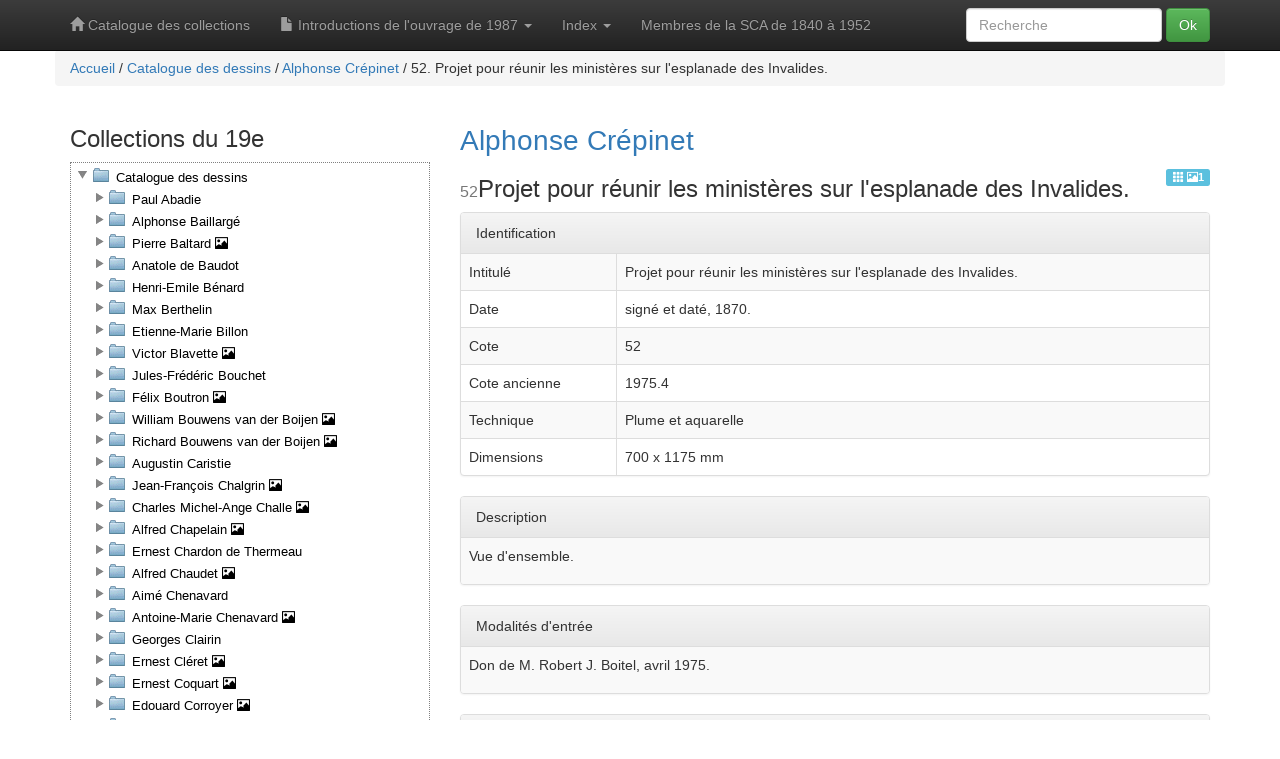

--- FILE ---
content_type: text/html; charset=UTF-8
request_url: https://conservation.academie-architecture.fr/objet/52
body_size: 3140
content:
<?xml version="1.0" encoding="UTF-8"?>
<!DOCTYPE html>
<!--[if lt IE 7]><html class="no-js lt-ie9 lt-ie8 lt-ie7" lang="fr"><![endif]-->
<!--[if IE 7]><html class="no-js lt-ie9 lt-ie8" lang="fr"><![endif]-->
<!--[if IE 8]><html class="no-js lt-ie9" lang="fr"><![endif]-->
<!--[if gt IE 8]<html class="no-js" lang="fr"><!- -<![endif]-->
<html lang="fr">
   <head>
      <meta charset="UTF-8"/>
      <meta http-equiv="X-UA-Compatible" content="IE=edge,chrome=1"/>
      <title>52. Projet pour réunir les ministères sur l&#039;esplanade des Invalides. - Catalogue des collections</title>
      <meta name="viewport" content="width=device-width, initial-scale=1"/>
      <link rel="apple-touch-icon" href="apple-touch-icon.png"/>
      <link rel="stylesheet" href="/css/bootstrap.min.css"/>
      <link rel="stylesheet" href="/css/bootstrap-theme.min.css"/>
      <link rel="stylesheet" href="/css/main.css" />
      <link rel="stylesheet" href="/css/print.css" media="print" />
      <link href="/fancytree/skin-lion/ui.fancytree.min.css"
            rel="stylesheet" type="text/css"/>
      <script src="/js/vendor/modernizr-2.8.3-respond-1.4.2.min.js"><!-- Modernizr --></script>
      <link rel="stylesheet" href="/css/lightbox.css" />   </head>
   <body><!--[if lt IE 8]>
    <p class="browserupgrade">Vous êtes en train d'utiliser un navigateur <strong>dépassé</strong>. Merci de <a href="http://browsehappy.com/">mettre à jour votre navigateur</a> pour améliorer votre expérience.</p>
<![endif]-->
      <a id="top"></a>
      <nav class="navbar navbar-inverse navbar-fixed-top" role="navigation">
         <div class="container">
            <div class="navbar-header">
               <button type="button"
                       class="navbar-toggle collapsed"
                       data-toggle="collapse"
                       data-target="#navbar"
                       aria-expanded="false"
                       aria-controls="navbar">
                  <span class="sr-only">Navigation</span>
                  <span class="icon-bar"></span>
                  <span class="icon-bar"></span>
                  <span class="icon-bar"></span>
               </button>
               <a class="navbar-brand" href="/" title="Retour à la page d'accueil">
                   <span class="glyphicon glyphicon-home" aria-hidden="true"></span>
                    Catalogue des collections
                </a>
            </div>
            <div id="navbar" class="navbar-collapse collapse">
                <ul class="nav navbar-nav">
					<li class="dropdown">
                        <a href="#" class="dropdown-toggle" data-toggle="dropdown"><span class="glyphicon glyphicon-file"></span> Introductions de l'ouvrage de 1987 <b class="caret"></b></a>
                        <ul class="dropdown-menu">
                            <li title="Premières pages de l'ouvrage papier de 1987"><a href="/info/premieres_pages"><span>Premières pages de l'ouvrage papier de 1987</span></a></li>
                            <li class="divider"></li>
                            <li title="en français"><a href="/info/preface-fr"><span>Préface (fr)</span></a></li>
							<li title="in english"><a href="/info/preface-en"><span>Frontmatter (en)</span></a></li>
                            <li class="divider"></li>
                            <li title="en français"><a href="/info/intro-fr"><span>Introduction (fr)</span></a></li>
                            <li title="in english"><a href="/info/intro-en"><span>Introduction (en)</span></a></li>
                            <li class="divider"></li>
                            <li title="Histoire de l'académie d'architecture"><a href="/info/histoire-fr"><span>Historique de l'Académie d'Architecture (fr)</span></a></li>
                            <li title="Histoire de l'académie d'architecture"><a href="/info/histoire-en"><span>Historical record of the Académie d'Architecture (en)</span></a></li>
                            <li class="divider"></li>
                            <li title="Présidents de l'académie"><a href="/info/presidents"><span>Présidents de l'académie</span></a></li>
                            <li title="Membres de l'académie"><a href="/info/membres"><span>Membres de l'académie</span></a></li>
                            <li title="Liste des Abréviations"><a href="/info/abreviations"><span>Liste des abréviations</span></a></li>
                            <li title="Note technique"><a href="/info/note_technique"><span>Note technique</span></a></li>
						</ul>
                    </li>
                    <li class="dropdown">
                        <a href="#" class="dropdown-toggle" data-toggle="dropdown">Index <b class="caret"></b></a>
                        <ul class="dropdown-menu">
                            <li title="Liste des donateurs"><a href="/info/donateurs"><span>Liste des donateurs</span></a></li>
                            <li class="divider"></li>
                            <li title="Index des dessins et photographies"><a href="/info/dessins_et_photos"><span>Index des dessins et photographies</span></a></li>
                            <li title="Index des graveurs en médailles"><a href="/info/graveurs_en_medailles"><span>Index des graveurs en médailles</span></a></li>
                        </ul>
                    </li>
					<li title="Membres de la SCA de 1840 à 1952"><a href="/info/membres"><span>Membres de la SCA de 1840 à 1952</span></a></li>
					<!--
                    <li class="dropdown">
                        <a href="#" class="dropdown-toggle" data-toggle="dropdown">Compléments <b class="caret"></b></a>
                        <ul class="dropdown-menu">
                            <li title="Membres de la SCA de 1840 à 1952"><a href="/info/membres"><span>Membres de la SCA de 1840 à 1952</span></a></li>
                        </ul>
                    </li>
                    
					<li class="dropdown">
						<a href="#" class="dropdown-toggle" data-toggle="dropdown"><span class="glyphicon glyphicon-info-sign"></span> Informations complémentaires <b class="caret"></b></a>
						<ul class="dropdown-menu">
							<li title="Histoire de l'académie d'architecture"><a href="/info/histoire-fr"><span>Historique de l'Académie d'Architecture (fr)</span></a></li>
                            <li title="Histoire de l'académie d'architecture"><a href="/info/histoire-en"><span>Historical record of the Académie d'Architecture (en)</span></a></li>
							<li title="Présidents de l'académie"><a href="/info/presidents"><span>Présidents de l'académie</span></a></li>
							<li title="Donateurs"><a href="/info/donateurs"><span>Donateurs</span></a></li>
                            <!- - à réactiver au besoins
							<li class="divider"></li>
							<li title="Contacter le support"><a rel="webmaster" href="@@@"><span>Contacter le support</span></a></li>
							<li class="divider"></li>
							<li title="Notice légale"><a rel="legal" href="@@@"><span>Notice légale</span></a></li>
							<li title="Conditions d'utilisation"><a rel="conditions" href="@@@"><span>Conditions d'utilisation</span></a></li>
							<li title="Crédits"><a rel="credits" href="credits.html"><span>Crédits</span></a></li>
							<li title="À propos"><a rel="about" href="@@@"><span>À propos</span></a></li>
                            - ->
						</ul>
					</li> -->
				</ul>
                <form class="navbar-form navbar-right" role="form" action="/search">
                  <div class="form-group">
                     <input id="q"
                            name="q"
                            value=""
                            type="text"
                            placeholder="Recherche"
                            class="form-control"/>
                  </div>
                  <button type="submit" class="btn btn-success">Ok</button>
               </form>
            </div>
         </div>
      </nav>
      <div class="container">
         <div class="row">         <div class="breadcrumb">             <a href="/">Accueil</a> /             <a href="/section/dessins">Catalogue des dessins</a> /             <a href="/fonds/alphonsecrep">Alphonse Crépinet</a> /             <span>52. Projet pour réunir les ministères sur l&#039;esplanade des Invalides.</span>         </div>         </div>
         <div class="row">
            <div class="col-md-8 col-md-push-4">
                <div id="content"><h1><a href="/fonds/alphonsecrep"
    title="Voir le fonds">Alphonse Crépinet</a></h1><a href="#numdoc" class="doclink pull-right" title="Voir le document numérisé"><span class="label label-info"><span class="glyphicon glyphicon-th"></span> <span class="glyphicon glyphicon-picture"></span>1</span></a><h2><small>52</small>Projet pour réunir les ministères sur l&#039;esplanade des Invalides.</h2><?xml version="1.0" encoding="UTF-8"?>
<div class="panel panel-default">
  <div class="panel-heading">Identification</div>
  <table class="table table-striped table-bordered">
    <tbody><tr><td>Intitulé</td><td>Projet pour réunir les ministères sur l'esplanade des Invalides.</td></tr><tr><td>Date</td><td>signé et daté, 1870.</td></tr><tr><td>Cote</td><td>52</td></tr><tr><td>Cote ancienne</td><td>1975.4</td></tr>
                                <tr><td>Technique</td><td>Plume et aquarelle</td></tr>
                                <tr><td>Dimensions</td><td>700 x 1175 mm</td></tr>
                            </tbody>
  </table>
</div><div class="panel panel-default">
  <div class="panel-heading">Description</div>
  <table class="table table-striped table-bordered">
    <tbody>
      <tr>
        <td>
                            <p>Vue d'ensemble.</p>
                        </td>
      </tr>
    </tbody>
  </table>
</div><div class="panel panel-default">
  <div class="panel-heading">Modalités d'entrée</div>
  <table class="table table-striped table-bordered">
    <tbody>
      <tr>
        <td>
                            <p>Don de M. Robert J. Boitel, avril 1975.</p>
                        </td>
      </tr>
    </tbody>
  </table>
</div><div class="panel panel-default">
  <div class="panel-heading">Exposition</div>
  <table class="table table-striped table-bordered">
    <tbody>
      <tr>
        <td>
                            <p>Salon de 1870.</p>
                        </td>
      </tr>
    </tbody>
  </table>
</div><div class="panel panel-default">
  <div class="panel-heading">Bibliographie</div>
  <table class="table table-striped table-bordered">
    <tbody>
      <tr>
        <td>
                            <p>R.G.A., 1870-71, col. 175-176. G.A.B., 1869-71, p. 185-186.</p>
                        </td>
      </tr>
    </tbody>
  </table>
</div><a id="numdoc">
  <!--ancre-->
</a><h3>Documents numériques</h3><p>1
                    document numérisé
                <a href="#top" title="Retour en haut de page"><span class="glyphicon glyphicon-circle-arrow-up"/></a></p><div id="icono" class="row">
  <div class="col-lg-2 col-md-3 col-xs-6">
    <div class="thumbnail">
      <a data-lightbox="obj-52" data-title="52" href="/icono/52/hd_52.jpg">
        <img src="/icono/52/thn_52.jpg"/>
      </a>
      <div class="caption">
        <h3>52</h3>
      </div>
    </div>
  </div>
</div>
</div>
            </div>
            <div class="col-md-4 col-md-pull-8 tree">
                <h2>Collections du 19e</h2>
                <div class="treediv">
                    <div id="eadtree"></div>
                </div>
                <div id="illustration">
                    <img src="/img/couverture.png" title="Catalogue des collections" />
                </div>
                <h2>Collections du 20e</h2>
                <a href="http://archiwebture.citechaillot.fr/fonds?q=*AA" target="_blank">
                    <span class="glyphicon glyphicon-new-window"></span>
                    Accès à Archiwebture</a>
                <h2>Contact</h2>
                <p>La consultation des dessins se fait exclusivement sur demande et sur
rendez-vous auprès de l’historienne de l’architecture Marilena Kourniati, responsable de la
collection :
<a href="mailto:archives@academie-architecture.fr">archives@academie-architecture.fr</a>
            </div>
         </div>
         <hr/>
         <footer>
            <p>© Académie d'Architechture, PASS-TECH 2016- 2025</p>
         </footer>
      </div>
      <script src="/js/vendor/jquery-1.11.2.min.js"></script>
      <script src="/js/bootstrap.min.js"></script>
      <script src="/js/vendor/bootstrap3-typeahead.min.js"></script>
      <script src="/jquery-ui/jquery-ui.min.js"></script>
      <script src="/fancytree/jquery.fancytree-all.min.js"></script>
      <script src="/js/ead/ead_tree.js"></script>
      <script src="/js/main.js" data-compid="objet-52" data-ru="/"></script>      <script src= "/js/lightbox.js"></script>
   </body>
</html>
</head>
</html>


--- FILE ---
content_type: text/css
request_url: https://conservation.academie-architecture.fr/css/main.css
body_size: 681
content:
/* ==========================================================================
   Author's custom styles
   ========================================================================== */

/* Layout général */
body {
   padding-top: 50px;
   padding-bottom: 20px;
}

/* Réduction de la taille des titres */
.navbar-brand { font-size: 14px; }
h1 { font-size: 28px; }
h2 { font-size: 24px; }
h3 { font-size: 20px; }

/* Résultats de recherche */
table.results tr.section td {
    font-weight: bold; font-size: 1.2em;
    padding: 1em 0 0.5em 0;
}
table.results tr.fonds td { padding-left: 1.5em; font-weight: bold; }
table.results tr.objet td { padding-left: 3em; }

/* Présentation de l'ours (https://fr.wikipedia.org/wiki/Ours_%28imprimerie%29)
  dans les premières pages de l'ouvrage papier de 1987 */
p.ours span { display: block; }
p.ours span.person { font-size: 1.3em; font-weight: bold; }
p.ours span.infocomp { font-style: italic; }

/* Personnalisation des blockquotes */
body blockquote {
    border-left: none;
    font-size: 1em;
    font-style: italic;
}

/* Cote de vignette plus discrète */
div.thumbnail div.caption h3 {
    text-align: center;
    font-size: 0.9em;
    font-weight: bold;
    margin: 0;
}

/* Réduction de la taille des images pour les membres */
div.membres img {
    height: 20px;
}

/* Hauteur élargie pour tenir compte des noms longs*/
div.thumbnail div.caption {
    height: 55px;
}

/* Les liens vers les fonds ou objet contenant des documents numérisés */
.withdocs {  }
a.doclink:hover { text-decoration: none; }

/* Illustration dans la colonne de gauche */
div#illustration { margin-top: 1em; text-align: center; }

/* À réduire en mode tablette */
@media (max-width: 1200px) {
    div#illustration img { width: 290px; }
}


--- FILE ---
content_type: text/css
request_url: https://conservation.academie-architecture.fr/css/print.css
body_size: 9
content:
/* Pour l'impression */

/* On ouvre les accordéons */
body div.collapse { display: block;}

--- FILE ---
content_type: application/javascript
request_url: https://conservation.academie-architecture.fr/js/ead/ead_tree.js
body_size: 22912
content:
var eadTreeData = [
  {'title':'Catalogue des dessins', 'key': 'section-dessins', 'folder':true, 'children': [

      {'title':'Paul Abadie', 'key': 'fonds-paulabadie','folder':true,'children':[
          {'title':'1. Projet pour l\'église du Sacré-Coeur de Montmartre.', 'key': 'objet-1'}
      ]},
      {'title':'Alphonse Baillargé', 'key': 'fonds-alphonsebail','folder':true,'children':[
          {'title':'2. "Basilique de Saint-Martin-de-Tours restituée sur ses fondations du XIème siècle".', 'key': 'objet-2'}
      ]},
      {'title':'Pierre Baltard <span class="glyphicon glyphicon-picture" title="2 document(s) numérisé(s)"></span>', 'key': 'fonds-pierrebaltar','folder':true,'children':[
          {'title':'3. Paris et ses monuments, an XI-1803. Calques et contrecalques préparatoires des planches gravées du livre. <span class="glyphicon glyphicon-picture" title="2 document(s) numérisé(s)"></span>', 'key': 'objet-3'}
      ]},
      {'title':'Anatole de Baudot', 'key': 'fonds-anatoledebau','folder':true,'children':[
          {'title':'4. Paysage de bord de l\'eau.', 'key': 'objet-4'}
      ]},
      {'title':'Henri-Emile Bénard', 'key': 'fonds-henriemilebe','folder':true,'children':[
          {'title':'5. Atelier Huchon et Paccard. Ecole des Beaux-arts. Concours Rougevin. "Un plafond de salle d\'Opéra".', 'key': 'objet-5'}
      ]},
      {'title':'Max Berthelin', 'key': 'fonds-maxberthelin','folder':true,'children':[
          {'title':'6. Eglise de Saint-André-les-Vergers (Aube).', 'key': 'objet-6'}
      ]},
      {'title':'Etienne-Marie Billon', 'key': 'fonds-etiennemarie','folder':true,'children':[
          {'title':'7. "Hôpital de Ménilmontant, en voie de construction" (Hôpital Tenon).', 'key': 'objet-7'}
      ]},
      {'title':'Victor Blavette <span class="glyphicon glyphicon-picture" title="1 document(s) numérisé(s)"></span>', 'key': 'fonds-victorblavet','folder':true,'children':[
          {'title':'8. Salle hypostyle du Ramesséum à Thèbes-Ouest. <span class="glyphicon glyphicon-picture" title="1 document(s) numérisé(s)"></span>', 'key': 'objet-8'}
      ]},
      {'title':'Jules-Frédéric Bouchet', 'key': 'fonds-julesfrederi','folder':true,'children':[
          {'title':'9. Relevés de la villa Madame à Rome.', 'key': 'objet-9'},
          {'title':'10. Relevés de la villa Pia à Rome.', 'key': 'objet-10'},
          {'title':'11. Relevés de la chapelle des Pazzi à Florence.', 'key': 'objet-11'}
      ]},
      {'title':'Félix Boutron <span class="glyphicon glyphicon-picture" title="3 document(s) numérisé(s)"></span>', 'key': 'fonds-felixboutron','folder':true,'children':[
          {'title':'12. Relevé d\'état actuel de la façade de l\'église de Gisors (Eure). <span class="glyphicon glyphicon-picture" title="1 document(s) numérisé(s)"></span>', 'key': 'objet-12'},
          {'title':'13. Château de Montal à Saint-Jean-de-l\'Espinasse (Lot). Relevés et restaurations. <span class="glyphicon glyphicon-picture" title="1 document(s) numérisé(s)"></span>', 'key': 'objet-13'},
          {'title':'14. Thermes d\'Augusta Trevirorum (Trèves). Projet de restauration. <span class="glyphicon glyphicon-picture" title="1 document(s) numérisé(s)"></span>', 'key': 'objet-14'}
      ]},
      {'title':'William Bouwens van der Boijen <span class="glyphicon glyphicon-picture" title="3 document(s) numérisé(s)"></span>', 'key': 'fonds-williambouwe','folder':true,'children':[
          {'title':'15. Atelier Labrouste et Vaudoyer. Ecole des Beaux-arts. Etudes et projets. <span class="glyphicon glyphicon-picture" title="1 document(s) numérisé(s)"></span>', 'key': 'objet-15'},
          {'title':'16. "Parallèle de sépultures". <span class="glyphicon glyphicon-picture" title="1 document(s) numérisé(s)"></span>', 'key': 'objet-16'},
          {'title':'17. "Propriété de Mlles Dussaut et Souvestre. Les Ruches", à Fontainebleau.', 'key': 'objet-17'},
          {'title':'18. Projet d\'agrandissement du siège central du Crédit Lyonnais à Paris avec l\'installation d\'un système de chauffage et de ventilation. <span class="glyphicon glyphicon-picture" title="1 document(s) numérisé(s)"></span>', 'key': 'objet-18'},
          {'title':'19. Chapelle funéraire de la famille Bates à New York.', 'key': 'objet-19'},
          {'title':'20. Tombeau de la famille Jules Beers à Londres.', 'key': 'objet-20'}
      ]},
      {'title':'Richard Bouwens van der Boijen <span class="glyphicon glyphicon-picture" title="7 document(s) numérisé(s)"></span>', 'key': 'fonds-richardbouwe','folder':true,'children':[
          {'title':'21. Atelier Daumet et Girault. Ecole des Beaux-arts. Concours de perspective.', 'key': 'objet-21'},
          {'title':'22. Résidence de Cornelius Vanderbild a Newport (Etats-Unis). "Décoration des salons. Dessins après exécution". <span class="glyphicon glyphicon-picture" title="2 document(s) numérisé(s)"></span>', 'key': 'objet-22'},
          {'title':'23. Recueil de dessins et photographies d\'oeuvres réalisées entre 1895 et 1910. <span class="glyphicon glyphicon-picture" title="3 document(s) numérisé(s)"></span>', 'key': 'objet-23'},
          {'title':'24. Projet pour l\'immeuble de rapport du 27 et 27 bis quai d\'Orsay. <span class="glyphicon glyphicon-picture" title="2 document(s) numérisé(s)"></span>', 'key': 'objet-24'},
          {'title':'25. Siège central de la Société des Banques de Provinces, 39-41 rue Cambon.', 'key': 'objet-25'},
          {'title':'26. Projet pour un monument commémoratif de la guerre de 1914-1918 : "Le champ du souvenir" à Reims.', 'key': 'objet-26'}
      ]},
      {'title':'Augustin Caristie', 'key': 'fonds-augustincari','folder':true,'children':[
          {'title':'27. Vues d\'Italie.', 'key': 'objet-27'},
          {'title':'28. Relevés de l\'arc de triomphe et du théâtre d\'Orange.', 'key': 'objet-28'}
      ]},
      {'title':'Jean-François Chalgrin <span class="glyphicon glyphicon-picture" title="1 document(s) numérisé(s)"></span>', 'key': 'fonds-jeanfrancois','folder':true,'children':[
          {'title':'29. Intérieur du Panthéon de Rome. <span class="glyphicon glyphicon-picture" title="1 document(s) numérisé(s)"></span>', 'key': 'objet-29'}
      ]},
      {'title':'Charles Michel-Ange Challe <span class="glyphicon glyphicon-picture" title="2 document(s) numérisé(s)"></span>', 'key': 'fonds-charlesmiche','folder':true,'children':[
          {'title':'30. Projet pour le catafalque de Louis XV. <span class="glyphicon glyphicon-picture" title="2 document(s) numérisé(s)"></span>', 'key': 'objet-30'}
      ]},
      {'title':'Alfred Chapelain <span class="glyphicon glyphicon-picture" title="1 document(s) numérisé(s)"></span>', 'key': 'fonds-alfredchapel','folder':true,'children':[
          {'title':'31. Projet de tombeau. <span class="glyphicon glyphicon-picture" title="1 document(s) numérisé(s)"></span>', 'key': 'objet-31'}
      ]},
      {'title':'Ernest Chardon de Thermeau', 'key': 'fonds-ernestchardo','folder':true,'children':[
          {'title':'32. "Projet du concours pour l\'hôtel de ville de Vienne" (Autriche), en collaboration avec Marcel Lambert.', 'key': 'objet-32'}
      ]},
      {'title':'Alfred Chaudet <span class="glyphicon glyphicon-picture" title="2 document(s) numérisé(s)"></span>', 'key': 'fonds-alfredchaude','folder':true,'children':[
          {'title':'33. Intérieur de l\'église Saint-Laurent-hors-les-murs à Rome. <span class="glyphicon glyphicon-picture" title="1 document(s) numérisé(s)"></span>', 'key': 'objet-33'},
          {'title':'34. Intérieur de la cathédrale de Salerne.', 'key': 'objet-34'},
          {'title':'35. Les Propylées d\'Athènes. <span class="glyphicon glyphicon-picture" title="1 document(s) numérisé(s)"></span>', 'key': 'objet-35'},
          {'title':'36. Vue du temple du Soleil de Corinthe.', 'key': 'objet-36'}
      ]},
      {'title':'Aimé Chenavard', 'key': 'fonds-aimechenavar','folder':true,'children':[
          {'title':'37. Projet pour une pendulette.', 'key': 'objet-37'}
      ]},
      {'title':'Antoine-Marie Chenavard <span class="glyphicon glyphicon-picture" title="1 document(s) numérisé(s)"></span>', 'key': 'fonds-antoinemarie','folder':true,'children':[
          {'title':'38. "Sapho à son amie". <span class="glyphicon glyphicon-picture" title="1 document(s) numérisé(s)"></span>', 'key': 'objet-38'},
          {'title':'39. "Projet pour le tombeau du compositeur Halévy" au cimetière de Cimiez à Nice.', 'key': 'objet-39'}
      ]},
      {'title':'Georges Clairin', 'key': 'fonds-georgesclair','folder':true,'children':[
          {'title':'40. Caricatures de Charles Garnier et de différents autres personnages.', 'key': 'objet-40'}
      ]},
      {'title':'Ernest Cléret <span class="glyphicon glyphicon-picture" title="3 document(s) numérisé(s)"></span>', 'key': 'fonds-ernestcleret','folder':true,'children':[
          {'title':'41. Atelier Paccard et André. Ecole des Beaux-arts. Etudes et projets. <span class="glyphicon glyphicon-picture" title="2 document(s) numérisé(s)"></span>', 'key': 'objet-41'},
          {'title':'42. Dessins d\'ornements, copies et relevés de décors du 13ème au 16ème siècle et d\'ornements du 18ème siècle.', 'key': 'objet-42'},
          {'title':'43. Projet pour un décor de sol en mosaïque pour le groupe VI de l\'exposition universelle de Paris en 1878.', 'key': 'objet-43'},
          {'title':'44. Projet de médaille pour l\'association amicale des Architectes diplômés par le gouvernement.', 'key': 'objet-44'},
          {'title':'45. Esquisses pour le menu de la réunion amicale des Architectes, anciens élève de l\'Ecole des Beaux-arts, du 10 décembre 1888. <span class="glyphicon glyphicon-picture" title="1 document(s) numérisé(s)"></span>', 'key': 'objet-45'}
      ]},
      {'title':'Ernest Coquart <span class="glyphicon glyphicon-picture" title="1 document(s) numérisé(s)"></span>', 'key': 'fonds-ernestcoquar','folder':true,'children':[
          {'title':'46. Projet d\'installation du musée des Antiques dans la cour couverte de l\'Ecole des Beaux-arts. <span class="glyphicon glyphicon-picture" title="1 document(s) numérisé(s)"></span>', 'key': 'objet-46'}
      ]},
      {'title':'Edouard Corroyer <span class="glyphicon glyphicon-picture" title="4 document(s) numérisé(s)"></span>', 'key': 'fonds-edouardcorro','folder':true,'children':[
          {'title':'47. "Projet de maître-autel pour l\'église de X. Etude d\'un ciborium au cinquième de l\'exécution". <span class="glyphicon glyphicon-picture" title="1 document(s) numérisé(s)"></span>', 'key': 'objet-47'},
          {'title':'48. Projet d\'un établissement balnéaire sur la Méditerranée. <span class="glyphicon glyphicon-picture" title="3 document(s) numérisé(s)"></span>', 'key': 'objet-48'}
      ]},
      {'title':'Antoine Couchaud <span class="glyphicon glyphicon-picture" title="1 document(s) numérisé(s)"></span>', 'key': 'fonds-antoinecouch','folder':true,'children':[
          {'title':'49. Atelier Labrouste. Ecole des Beaux-arts. "Projet de porte pour Alger". <span class="glyphicon glyphicon-picture" title="1 document(s) numérisé(s)"></span>', 'key': 'objet-49'}
      ]},
      {'title':'Eugène de Crémont <span class="glyphicon glyphicon-picture" title="4 document(s) numérisé(s)"></span>', 'key': 'fonds-eugenedecrem','folder':true,'children':[
          {'title':'50. Atelier Vasseron. Ecole des Beaux-arts. Etudes et projets. <span class="glyphicon glyphicon-picture" title="4 document(s) numérisé(s)"></span>', 'key': 'objet-50'},
          {'title':'51. Ecole centrale des Arts et Manufactures. "Lavis de machines".', 'key': 'objet-51'}
      ]},
      {'title':'Alphonse Crépinet <span class="glyphicon glyphicon-picture" title="1 document(s) numérisé(s)"></span>', 'key': 'fonds-alphonsecrep','folder':true,'children':[
          {'title':'52. Projet pour réunir les ministères sur l\'esplanade des Invalides. <span class="glyphicon glyphicon-picture" title="1 document(s) numérisé(s)"></span>', 'key': 'objet-52'}
      ]},
      {'title':'Léon Danjoy', 'key': 'fonds-leondanjoy','folder':true,'children':[
          {'title':'53. Composition architecturale.', 'key': 'objet-53'}
      ]},
      {'title':'Hector Degeorge', 'key': 'fonds-hectordegeor','folder':true,'children':[
          {'title':'54. Portrait de Julien Guadet (d\'après une photographie).', 'key': 'objet-54'}
      ]},
      {'title':'Jean-Charles Delafosse <span class="glyphicon glyphicon-picture" title="1 document(s) numérisé(s)"></span>', 'key': 'fonds-jeancharlesd','folder':true,'children':[
          {'title':'55. Candélabre. <span class="glyphicon glyphicon-picture" title="1 document(s) numérisé(s)"></span>', 'key': 'objet-55'}
      ]},
      {'title':'Prosper Desbuisson', 'key': 'fonds-prosperdesbu','folder':true,'children':[
          {'title':'56. Copies de projets de grand prix.', 'key': 'objet-56'}
      ]},
      {'title':'François-Hippolyte Destailleur <span class="glyphicon glyphicon-picture" title="3 document(s) numérisé(s)"></span>', 'key': 'fonds-francoishipp','folder':true,'children':[
          {'title':'57. Recueil de projets d\'édifices et d\'hôtels parisiens construits entre 1824 et 1864. <span class="glyphicon glyphicon-picture" title="3 document(s) numérisé(s)"></span>', 'key': 'objet-57'},
          {'title':'58. Projet pour le Passage Jouffroy.', 'key': 'objet-58'},
          {'title':'59. Projet d\'aménagement de l\'hôtel de Biron en couvent du Sacré-Coeur.', 'key': 'objet-59'},
          {'title':'60. Projet pour l\'hôtel de Vogüé.', 'key': 'objet-60'},
          {'title':'61. Agrandissement de l\'hôtel d\'Haussonville.', 'key': 'objet-61'}
      ]},
      {'title':'Hippolyte Destailleur', 'key': 'fonds-hippolytedes','folder':true,'children':[
          {'title':'62. Hôtels parisiens. Recueil de projets établis entre 1866 et 1879.', 'key': 'objet-62'}
      ]},
      {'title':'Joseph Déverin <span class="glyphicon glyphicon-picture" title="3 document(s) numérisé(s)"></span>', 'key': 'fonds-josephdeveri','folder':true,'children':[
          {'title':'63. "Eglise Saint-Pierre à Airvault, (Deux-Sèvres)". Projet de restauration. <span class="glyphicon glyphicon-picture" title="1 document(s) numérisé(s)"></span>', 'key': 'objet-63'},
          {'title':'64. "Château de Nantes. Plan d\'ensemble avec les transformations et adjonctions de bâtiments neufs pour appropriation à un hôtel de ville. Plan et élévation des bâtiments projetés". <span class="glyphicon glyphicon-picture" title="1 document(s) numérisé(s)"></span>', 'key': 'objet-64'},
          {'title':'65. "Restauration de Saint-Jouin de Marnes (Deux- Sèvres). Le chevet".', 'key': 'objet-65'},
          {'title':'66. "Vendée. Eglise de Notre-Dame de Fontenay-le-Comte. Vue générale avec le chevet restauré". <span class="glyphicon glyphicon-picture" title="1 document(s) numérisé(s)"></span>', 'key': 'objet-66'}
      ]},
      {'title':'Dietz', 'key': 'fonds-dietz','folder':true,'children':[
          {'title':'67. Atelier Labrouste. Ecole des Beaux-arts. "Temple protestant avec 1200 places".', 'key': 'objet-67'}
      ]},
      {'title':'Albert Dillon', 'key': 'fonds-albertdillon','folder':true,'children':[
          {'title':'68. Concours Achille Leclère. Monument à la mémoire de Rossini.', 'key': 'objet-68'}
      ]},
      {'title':'Félix Duban <span class="glyphicon glyphicon-picture" title="1 document(s) numérisé(s)"></span>', 'key': 'fonds-felixduban','folder':true,'children':[
          {'title':'69. Composition antique. <span class="glyphicon glyphicon-picture" title="1 document(s) numérisé(s)"></span>', 'key': 'objet-69'}
      ]},
      {'title':'Victor Guillaume Dupias', 'key': 'fonds-victorguilla','folder':true,'children':[
          {'title':'70. "Pompe à incendie. Modèle de Paris".', 'key': 'objet-70'}
      ]},
      {'title':'Alphonse Durand', 'key': 'fonds-alphonsedura','folder':true,'children':[
          {'title':'71. Eglise de Mantes.', 'key': 'objet-71'}
      ]},
      {'title':'Jules Duru', 'key': 'fonds-julesduru','folder':true,'children':[
          {'title':'72. Projet de "Théâtre. Comédie Française".', 'key': 'objet-72'}
      ]},
      {'title':'Ferdinand Dutert <span class="glyphicon glyphicon-picture" title="1 document(s) numérisé(s)"></span>', 'key': 'fonds-ferdinanddut','folder':true,'children':[
          {'title':'73. Concours Achille Leclère. Monument commémoratif du voyage de l\'Empereur en Algérie. <span class="glyphicon glyphicon-picture" title="1 document(s) numérisé(s)"></span>', 'key': 'objet-73'}
      ]},
      {'title':'Lucien Etienne <span class="glyphicon glyphicon-picture" title="2 document(s) numérisé(s)"></span>', 'key': 'fonds-lucienetienn','folder':true,'children':[
          {'title':'74. Atelier Questel. Ecole des Beaux-arts. Etudes et projets. <span class="glyphicon glyphicon-picture" title="1 document(s) numérisé(s)"></span>', 'key': 'objet-74'},
          {'title':'75. Projet d\'hôpital pour Saint-Germain-en-Laye. Concours de 1878. <span class="glyphicon glyphicon-picture" title="1 document(s) numérisé(s)"></span>', 'key': 'objet-75'}
      ]},
      {'title':'Etienne Falcouz', 'key': 'fonds-etiennefalco','folder':true,'children':[
          {'title':'76. "Eglise construite en 1851 par souscription à Dardilly. Rhône - près Lyon...".', 'key': 'objet-76'}
      ]},
      {'title':'Jacques-Ange Gabriel', 'key': 'fonds-jacquesangeg','folder':true,'children':[
          {'title':'77. "Ecole royale militaire. Grille pour les pavillons au bout des galeries (...) à l\'hôtel de l\'Ecole royale militaire à Paris".', 'key': 'objet-77'}
      ]},
      {'title':'Ferdinand GAILLARD <span class="glyphicon glyphicon-picture" title="4 document(s) numérisé(s)"></span>', 'key': 'fonds-ferdinandgai','folder':true,'children':[
          {'title':'78. Hôtel Yturbe, 30 avenue du Bois-de-Boulogne. <span class="glyphicon glyphicon-picture" title="4 document(s) numérisé(s)"></span>', 'key': 'objet-78'}
      ]},
      {'title':'Antoine Garnaud', 'key': 'fonds-antoinegarna','folder':true,'children':[
          {'title':'79. Projets pour la médaille et le jeton de présence de la Société centrale des Architectes.', 'key': 'objet-79'}
      ]},
      {'title':'Charles Garnier', 'key': 'fonds-charlesgarni','folder':true,'children':[
          {'title':'80. Une femme en costume local d\'Ischia.', 'key': 'objet-80'},
          {'title':'81. Trois caricatures.', 'key': 'objet-81'}
      ]},
      {'title':'Martin-Pierre Gauthier <span class="glyphicon glyphicon-picture" title="1 document(s) numérisé(s)"></span>', 'key': 'fonds-martinpierre','folder':true,'children':[
          {'title':'82. "Du temple d\'Antonin et Faustine". <span class="glyphicon glyphicon-picture" title="1 document(s) numérisé(s)"></span>', 'key': 'objet-82'}
      ]},
      {'title':'Ottomar Glokner <span class="glyphicon glyphicon-picture" title="1 document(s) numérisé(s)"></span>', 'key': 'fonds-ottomarglokn','folder':true,'children':[
          {'title':'83. "Maison de campagne aux environs de Partenkirchen dans les montagnes de Bavière". <span class="glyphicon glyphicon-picture" title="1 document(s) numérisé(s)"></span>', 'key': 'objet-83'}
      ]},
      {'title':'François Goëmans', 'key': 'fonds-francoisgoem','folder':true,'children':[
          {'title':'84. Fontaine de Riquewihr (Haut-Rhin).', 'key': 'objet-84'}
      ]},
      {'title':'Etienne Gouilloud', 'key': 'fonds-etiennegouil','folder':true,'children':[
          {'title':'85. Atelier Labrouste. Ecole des Beaux-arts. Projet d\'église.', 'key': 'objet-85'}
      ]},
      {'title':'Adolphe Goujon <span class="glyphicon glyphicon-picture" title="14 document(s) numérisé(s)"></span>', 'key': 'fonds-adolphegoujo','folder':true,'children':[
          {'title':'86. Atelier Huyot. Ecole des Beaux-arts. Etudes et projets. <span class="glyphicon glyphicon-picture" title="1 document(s) numérisé(s)"></span>', 'key': 'objet-86'},
          {'title':'87. Agrigente. Le site et les temples. <span class="glyphicon glyphicon-picture" title="1 document(s) numérisé(s)"></span>', 'key': 'objet-87'},
          {'title':'88. "Alatri. Porte de construction cyclopéenne". <span class="glyphicon glyphicon-picture" title="1 document(s) numérisé(s)"></span>', 'key': 'objet-88'},
          {'title':'89. "Barrière antique sur la route d\'Albano".', 'key': 'objet-89'},
          {'title':'90. "Albano. Tombeau dit des Horaces".', 'key': 'objet-90'},
          {'title':'91. "Antique Vulci. Fragment d\'architecture étrusque trouvé près d\'un tumulus immense nommé Cucumella".', 'key': 'objet-91'},
          {'title':'92. "Arpino. Murs et porte de l\'ancienne ville". <span class="glyphicon glyphicon-picture" title="1 document(s) numérisé(s)"></span>', 'key': 'objet-92'},
          {'title':'93. Basilique de Saint-François à Assise. <span class="glyphicon glyphicon-picture" title="1 document(s) numérisé(s)"></span>', 'key': 'objet-93'},
          {'title':'94. Vues de Bénévent.', 'key': 'objet-94'},
          {'title':'95. Vue d\'une pergola à Capri.', 'key': 'objet-95'},
          {'title':'96. Vues diverses de Canino.', 'key': 'objet-96'},
          {'title':'97. "Castel d\'Asso. Tombeaux étrusques".', 'key': 'objet-97'},
          {'title':'98. "Catane. Musée Biscari".', 'key': 'objet-98'},
          {'title':'99. Cefalu.', 'key': 'objet-99'},
          {'title':'100. "Chiusi. Tombeau étrusque".', 'key': 'objet-100'},
          {'title':'101. Cathédrale de Civita Castellana.', 'key': 'objet-101'},
          {'title':'102. Stèle antique à Cori.', 'key': 'objet-102'},
          {'title':'103. Corneto.', 'key': 'objet-103'},
          {'title':'104. "Empoli. Hôpital".', 'key': 'objet-104'},
          {'title':'105. Faleri.', 'key': 'objet-105'},
          {'title':'106. "Ferentium. Monument taillé dans le roc".', 'key': 'objet-106'},
          {'title':'107. Eglise de S. Romulus à Fiesole. <span class="glyphicon glyphicon-picture" title="1 document(s) numérisé(s)"></span>', 'key': 'objet-107'},
          {'title':'108. Florence.', 'key': 'objet-108'},
          {'title':'109. "Constructions en briques".', 'key': 'objet-109'},
          {'title':'110. Gênes.', 'key': 'objet-110'},
          {'title':'111. "Grotta Ferrata. Porte dans l\'église du couvent".', 'key': 'objet-111'},
          {'title':'112. Livourne.', 'key': 'objet-112'},
          {'title':'113. "Lucques. S. Alessandro".', 'key': 'objet-113'},
          {'title':'114. Cour du cloître de Monreale.', 'key': 'objet-114'},
          {'title':'115. "Montefiascone. Siège épiscopal placé dans l\'église de San Flaviano".', 'key': 'objet-115'},
          {'title':'116. Naples. <span class="glyphicon glyphicon-picture" title="1 document(s) numérisé(s)"></span>', 'key': 'objet-116'},
          {'title':'117. Fontaine de la piazza dei Priori à Narni.', 'key': 'objet-117'},
          {'title':'118. "A Santa Maria Rotonda à Nocera près Naples".', 'key': 'objet-118'},
          {'title':'119. Norba.', 'key': 'objet-119'},
          {'title':'120. "Norchia. Tombeaux étrusques".', 'key': 'objet-120'},
          {'title':'121. La basilique, les temples de Neptune, de Cérès et d\'Héra à Paestum.', 'key': 'objet-121'},
          {'title':'122. "Palazzolo. Antique Acri". <span class="glyphicon glyphicon-picture" title="1 document(s) numérisé(s)"></span>', 'key': 'objet-122'},
          {'title':'123. Palerme.', 'key': 'objet-123'},
          {'title':'124. Palestrine.', 'key': 'objet-124'},
          {'title':'125. Pérouse. <span class="glyphicon glyphicon-picture" title="1 document(s) numérisé(s)"></span>', 'key': 'objet-125'},
          {'title':'126. Pise.', 'key': 'objet-126'},
          {'title':'127. "Pompeia". <span class="glyphicon glyphicon-picture" title="1 document(s) numérisé(s)"></span>', 'key': 'objet-127'},
          {'title':'128. "Ponte di Labadya".', 'key': 'objet-128'},
          {'title':'129. Temple de Jupiter Serapis à Pouzzoles.', 'key': 'objet-129'},
          {'title':'130. "Reggio. Fontaine publique".', 'key': 'objet-130'},
          {'title':'131. Eglise de S. Pietro à Ripoli.', 'key': 'objet-131'},
          {'title':'132. Rome. <span class="glyphicon glyphicon-picture" title="3 document(s) numérisé(s)"></span>', 'key': 'objet-132'},
          {'title':'133. "Segni. Construction cyclopéenne".', 'key': 'objet-133'},
          {'title':'134. "Sicile". "Guérite bâtie par les anglais de 1805 à 1815". "Maison de pêcheurs au Stromboli". "Ecurie de l\'auberge à Biscari".', 'key': 'objet-134'},
          {'title':'135. Hôtel de ville de Sienne.', 'key': 'objet-135'},
          {'title':'136. Fontaine à Spoleto.', 'key': 'objet-136'},
          {'title':'137. "Sutri. Eglise antique taillée dans le roc".', 'key': 'objet-137'},
          {'title':'138. Détails d\'architecture antique à Syracuse.', 'key': 'objet-138'},
          {'title':'139. "Théâtre de Taormine". <span class="glyphicon glyphicon-picture" title="1 document(s) numérisé(s)"></span>', 'key': 'objet-139'},
          {'title':'140. Tivoli.', 'key': 'objet-140'},
          {'title':'141. "Tombeau en marbre sur la route de Tivoli à Subiaco".', 'key': 'objet-141'},
          {'title':'142. Toscanella.', 'key': 'objet-142'},
          {'title':'143. "Veies. Terres cuites trouvées dans les ruines".', 'key': 'objet-143'},
          {'title':'144. Vues de Venise.', 'key': 'objet-144'},
          {'title':'145. Viterbe.', 'key': 'objet-145'},
          {'title':'146. "Volterra".', 'key': 'objet-146'},
          {'title':'147. Eglise Saint-Eustache à Paris.', 'key': 'objet-147'},
          {'title':'148. "Rhamus. Détails de la couverture en marbre du Temple de Némésis".', 'key': 'objet-148'},
          {'title':'149. Barrières antiques.', 'key': 'objet-149'},
          {'title':'150. Vues diverses d\'Italie.', 'key': 'objet-150'}
      ]},
      {'title':'Julien Guadet <span class="glyphicon glyphicon-picture" title="1 document(s) numérisé(s)"></span>', 'key': 'fonds-julienguadet','folder':true,'children':[
          {'title':'151. "Projet d\'un monument à la mémoire des Girondins. Envoi de Rome, 1868". Bordeaux, place Dauphine. <span class="glyphicon glyphicon-picture" title="1 document(s) numérisé(s)"></span>', 'key': 'objet-151'}
      ]},
      {'title':'Amédée Hardy', 'key': 'fonds-amedeehardy','folder':true,'children':[
          {'title':'152. "Esquisse d\'un projet de puits artésien".', 'key': 'objet-152'}
      ]},
      {'title':'Eugène Homberg <span class="glyphicon glyphicon-picture" title="2 document(s) numérisé(s)"></span>', 'key': 'fonds-eugenehomber','folder':true,'children':[
          {'title':'153. Atelier Vaudremer. Ecole des Beaux-arts. Etudes et projets. <span class="glyphicon glyphicon-picture" title="2 document(s) numérisé(s)"></span>', 'key': 'objet-153'}
      ]},
      {'title':'Hector Horeau <span class="glyphicon glyphicon-picture" title="27 document(s) numérisé(s)"></span>', 'key': 'fonds-hectorhoreau','folder':true,'children':[
          {'title':'154. Projet d\'une maison pour un artiste à Paris.', 'key': 'objet-154'},
          {'title':'155. Projet d\'aménagelent de la place de la Concorde avec deux pavillons d\'exposition pour les produits de l\'Art et de l\'Industrie à l\'entrée des Champs-Elysées à Paris. <span class="glyphicon glyphicon-picture" title="1 document(s) numérisé(s)"></span>', 'key': 'objet-155'},
          {'title':'156. "Projet de marché pour la ville de Versailles".', 'key': 'objet-156'},
          {'title':'157. "Projet de halle au bled pour la ville de Metz".', 'key': 'objet-157'},
          {'title':'158. Projet de prisons départementales.', 'key': 'objet-158'},
          {'title':'159. Projet de prisons départementales.', 'key': 'objet-159'},
          {'title':'160. Projet de poste aux chevaux ou auberge chevaline. "Plan d\'un terrain sis à Paris, boulevard de l\'Hôpital n° 9".', 'key': 'objet-160'},
          {'title':'161. "Esquisse pour le prince Kotschoubey, d\'un projet de chapelle édifiée près St-Pétersbourg au couvent St-Serge (route de Peterhoff)".', 'key': 'objet-161'},
          {'title':'162. Projet de médaille commémorative de la fondation de la Société centrale des Architectes.', 'key': 'objet-162'},
          {'title':'163. "Projet de chemin de fer sous-marin entre la France et l\'Angleterre". <span class="glyphicon glyphicon-picture" title="1 document(s) numérisé(s)"></span>', 'key': 'objet-163'},
          {'title':'164. "Vues des plus importantes constructions élevées par l\'architecte Horeau depuis l\'année 1826 jusqu\'à celle de 1852". <span class="glyphicon glyphicon-picture" title="1 document(s) numérisé(s)"></span>', 'key': 'objet-164'},
          {'title':'165. Planche comparative de huit ponts construits en Angleterre avec un projet de pont en fer pour Londres.', 'key': 'objet-165'},
          {'title':'166. "Halles centrales de Paris". Projet d\'implantation entre le quai de la Mégisserie et la rue Rambuteau. <span class="glyphicon glyphicon-picture" title="1 document(s) numérisé(s)"></span>', 'key': 'objet-166'},
          {'title':'167. "Ferme Britannia située à Ghistelles près d\'Ostende, par Horeau et Alleweireldt". <span class="glyphicon glyphicon-picture" title="1 document(s) numérisé(s)"></span>', 'key': 'objet-167'},
          {'title':'168. "Projet de cheminée" et projet de décoration pour un salon.', 'key': 'objet-168'},
          {'title':'169. "Projet de campement ou casernement normal pour un régiment d\'infanterie ou de cavalerie".', 'key': 'objet-169'},
          {'title':'170. Projet d\'édifice "pour grouper les Sociétés civilisatrices sur l\'emplacement de la National Gallery à Londres. <span class="glyphicon glyphicon-picture" title="2 document(s) numérisé(s)"></span>', 'key': 'objet-170'},
          {'title':'171. Projets de jardins et promenades. <span class="glyphicon glyphicon-picture" title="1 document(s) numérisé(s)"></span>', 'key': 'objet-171'},
          {'title':'172. "Nouvelle galerie Victoria pour Brighton". Projet d\'aménagement d\'une promenade en bordure de mer.', 'key': 'objet-172'},
          {'title':'173. Projets d\'embellissement et d\'assainissement de la Tamise et de ses rives.', 'key': 'objet-173'},
          {'title':'174. "Nouveaux égoûts purificateurs de la Tamise".', 'key': 'objet-174'},
          {'title':'175. "Résidence d\'un photographe à Nothing Lastword près de Londres N.E.".', 'key': 'objet-175'},
          {'title':'176. "Projet de marché dessous Leicester Square et de rétablissement du jardin de ce square".', 'key': 'objet-176'},
          {'title':'177. Projet pour la deuxième exposition universelle de Londres.', 'key': 'objet-177'},
          {'title':'178. "Avant-projet de chapelle (tabernacle) pour le Prédicateur Spurgeon".', 'key': 'objet-178'},
          {'title':'179. Esquisse d\'un projet pour les hôtels particuliers de la place de l\'Etoile à Paris.', 'key': 'objet-179'},
          {'title':'180. "Hôtel des Fleurs pour Dresde".', 'key': 'objet-180'},
          {'title':'181. "Projet de passerelles et de salle de fêtes pour l\'Ile du Bois de Boulogne". <span class="glyphicon glyphicon-picture" title="1 document(s) numérisé(s)"></span>', 'key': 'objet-181'},
          {'title':'182. Etude comparative de théâtres parisiens.', 'key': 'objet-182'},
          {'title':'183. Projets de théâtres.', 'key': 'objet-183'},
          {'title':'184. Allégories de l\'Union des Peuples.', 'key': 'objet-184'},
          {'title':'185. "Exposition universelle de 1867. Nouveau projet présenté par Horeau. Première disposition proposée".', 'key': 'objet-185'},
          {'title':'186. "Projet de palais municipal pour la ville de Rouen". <span class="glyphicon glyphicon-picture" title="1 document(s) numérisé(s)"></span>', 'key': 'objet-186'},
          {'title':'187. Projets de maisons et bains publics.', 'key': 'objet-187'},
          {'title':'188. Projet d\'entrée triomphale pour la place du Trône.', 'key': 'objet-188'},
          {'title':'189. Projet pour l\'exposition universelle de 1867.', 'key': 'objet-189'},
          {'title':'190. "Exposition universelle de 1867". Etude d\'ensemble.', 'key': 'objet-190'},
          {'title':'191. Exposition universelle de 1867. Etude comparative des expositions universelles.', 'key': 'objet-191'},
          {'title':'192. Exposition universelle de 1867.', 'key': 'objet-192'},
          {'title':'193. "Esquisse d\'une métairie pour le Limousin".', 'key': 'objet-193'},
          {'title':'194. "Esquisse de théâtre pour la ville de Rheims". <span class="glyphicon glyphicon-picture" title="1 document(s) numérisé(s)"></span>', 'key': 'objet-194'},
          {'title':'195. "Projet d\'embellissement de la Porte Saint-Denis, d\'amélioration de circulation et d\'édifices pour l\'exposition constante de la petite industrie dite article de Paris. <span class="glyphicon glyphicon-picture" title="1 document(s) numérisé(s)"></span>', 'key': 'objet-195'},
          {'title':'196. Projets de fontaines et monuments.', 'key': 'objet-196'},
          {'title':'197. Projets de pavillons.', 'key': 'objet-197'},
          {'title':'198. "Projet de fontaine monumentale pour la place de l\'Hôtel de ville de Paris. <span class="glyphicon glyphicon-picture" title="1 document(s) numérisé(s)"></span>', 'key': 'objet-198'},
          {'title':'199. "Etudes d\'élargissement, de couvertures, de passerelles, de passages souterrains des vieux boulevards de Paris". <span class="glyphicon glyphicon-picture" title="1 document(s) numérisé(s)"></span>', 'key': 'objet-199'},
          {'title':'200. "Projet pour la rue de l\'Impératrice".', 'key': 'objet-200'},
          {'title':'201. "Etudes d\'amélioration des vieux boulevards de Paris. Projet d\'un passage couvert sur le boulevard, entre la rue Montmartre et la rue du Faubourg-Montmartre". <span class="glyphicon glyphicon-picture" title="1 document(s) numérisé(s)"></span>', 'key': 'objet-201'},
          {'title':'202. Projets de couverture des boulevards. <span class="glyphicon glyphicon-picture" title="1 document(s) numérisé(s)"></span>', 'key': 'objet-202'},
          {'title':'203. Projet pour l\'exposition universelle de 1867. <span class="glyphicon glyphicon-picture" title="1 document(s) numérisé(s)"></span>', 'key': 'objet-203'},
          {'title':'204. "Avant-projet de café-restaurant pour Saint-Maur-la-Varenne".', 'key': 'objet-204'},
          {'title':'205. "Projet de café-restaurant avec jardin d\'agrément pour Saint-Maur-la-Varenne".', 'key': 'objet-205'},
          {'title':'206. "Projet de pavillon pour Moulin-Galant (Corbeil). Propriété de Mme et M. Bouché".', 'key': 'objet-206'},
          {'title':'207. "Maison pour M. Bouché à Saint-Maur, près Paris".', 'key': 'objet-207'},
          {'title':'208. "Projet d\'amélioration de l\'Eglise de la Madeleine et de son entourage".', 'key': 'objet-208'},
          {'title':'209. "Exposition universelle de 1867". <span class="glyphicon glyphicon-picture" title="1 document(s) numérisé(s)"></span>', 'key': 'objet-209'},
          {'title':'210. "Maisons portatives, incombustibles, durables, confortables, agrandissables". <span class="glyphicon glyphicon-picture" title="1 document(s) numérisé(s)"></span>', 'key': 'objet-210'},
          {'title':'211. "Habitation anglaise offrant plus de confort et de rendement". <span class="glyphicon glyphicon-picture" title="1 document(s) numérisé(s)"></span>', 'key': 'objet-211'},
          {'title':'212. "Projet d\'Infiorata". Cité Bergère. <span class="glyphicon glyphicon-picture" title="1 document(s) numérisé(s)"></span>', 'key': 'objet-212'},
          {'title':'213. "Vue de l\'Infiorata projetée". <span class="glyphicon glyphicon-picture" title="1 document(s) numérisé(s)"></span>', 'key': 'objet-213'},
          {'title':'214. Projet d\'Infiorata.', 'key': 'objet-214'},
          {'title':'215. "Projet d\'un établissement d\'Infiorata".', 'key': 'objet-215'},
          {'title':'216. Projet d\'aménagement de la colline de Chaillot et de ses abords côté Seine. <span class="glyphicon glyphicon-picture" title="1 document(s) numérisé(s)"></span>', 'key': 'objet-216'},
          {'title':'217. "Projet de cercle de famille". Centre pour les loisirs et l\'instruction.', 'key': 'objet-217'},
          {'title':'218. "Cercle de famille". <span class="glyphicon glyphicon-picture" title="1 document(s) numérisé(s)"></span>', 'key': 'objet-218'},
          {'title':'219. Projets d\'églises.', 'key': 'objet-219'},
          {'title':'220. Projets d\'hôtel de voyageurs.', 'key': 'objet-220'},
          {'title':'221. "Athénée industriel". Projet pour une cité artisanale, boulevard des Amandiers.', 'key': 'objet-221'},
          {'title':'222. "Exposition universelle des produits des arts et de l\'industrie".', 'key': 'objet-222'},
          {'title':'223. Projet de transformation de l\'Opéra de Paris. <span class="glyphicon glyphicon-picture" title="1 document(s) numérisé(s)"></span>', 'key': 'objet-223'},
          {'title':'224. "Avant-projet d\'un office central pour la ville de Paris sur l\'emplacement du vieil Opéra".', 'key': 'objet-224'},
          {'title':'225. "Avant-projet d\'un hôtel de ville pour Paris". <span class="glyphicon glyphicon-picture" title="1 document(s) numérisé(s)"></span>', 'key': 'objet-225'},
          {'title':'226. "Avant-projet d\'un hôtel de ville pour Paris".', 'key': 'objet-226'},
          {'title':'227. Vue perspective et cavalière de Paris avec les principaux monuments projetés par Horeau. <span class="glyphicon glyphicon-picture" title="1 document(s) numérisé(s)"></span>', 'key': 'objet-227'}
      ]},
      {'title':'Frantz Huguelin', 'key': 'fonds-frantzhuguel','folder':true,'children':[
          {'title':'228. Atelier Labrouste. Ecole des Beaux-arts. "Esquisse du 15 novembre 1852. Tombeau".', 'key': 'objet-228'},
          {'title':'229. Bruges. Cathédrale et église Saint-Jacques. Relevés de plaques tombales en cuivre.', 'key': 'objet-229'}
      ]},
      {'title':'Louis-Jean Hulot <span class="glyphicon glyphicon-picture" title="1 document(s) numérisé(s)"></span>', 'key': 'fonds-louisjeanhul','folder':true,'children':[
          {'title':'230. Cathédrale de Chartres. <span class="glyphicon glyphicon-picture" title="1 document(s) numérisé(s)"></span>', 'key': 'objet-230'},
          {'title':'231. "Tours. Cloître de la Psallette".', 'key': 'objet-231'}
      ]},
      {'title':'Jules Huot', 'key': 'fonds-juleshuot','folder':true,'children':[
          {'title':'232. "Pompéi. Base de la tribune de la basilique".', 'key': 'objet-232'}
      ]},
      {'title':'Edmond de Joly', 'key': 'fonds-edmonddejoly','folder':true,'children':[
          {'title':'233. "Palais de Versailles. Chambre des Députés".', 'key': 'objet-233'}
      ]},
      {'title':'Félix Julien', 'key': 'fonds-felixjulien','folder':true,'children':[
          {'title':'234. Composition antique.', 'key': 'objet-234'}
      ]},
      {'title':'Henri Labrouste <span class="glyphicon glyphicon-picture" title="567 document(s) numérisé(s)"></span>', 'key': 'fonds-henrilabrous','folder':true,'children':[
          {'title':'235. Dessins de jeunesse. <span class="glyphicon glyphicon-picture" title="3 document(s) numérisé(s)"></span>', 'key': 'objet-235'},
          {'title':'236. Atelier Vaudoyer et Lebas. Ecole des Beaux-arts. Etudes et projets. <span class="glyphicon glyphicon-picture" title="51 document(s) numérisé(s)"></span>', 'key': 'objet-236'},
          {'title':'237. Dessins d\'architecture, de mobilier et d\'ornements du Moyen Age et de la Renaissance. <span class="glyphicon glyphicon-picture" title="8 document(s) numérisé(s)"></span>', 'key': 'objet-237'},
          {'title':'238. "Du Forum Nerva à Rome". <span class="glyphicon glyphicon-picture" title="1 document(s) numérisé(s)"></span>', 'key': 'objet-238'},
          {'title':'239. Temple de Mars Vengeur à Rome. <span class="glyphicon glyphicon-picture" title="7 document(s) numérisé(s)"></span>', 'key': 'objet-239'},
          {'title':'240. "Du temple de Vesta à Tivoli". <span class="glyphicon glyphicon-picture" title="4 document(s) numérisé(s)"></span>', 'key': 'objet-240'},
          {'title':'241. "Sainte-Agnès-hors-les-murs à Rome".', 'key': 'objet-241'},
          {'title':'242. "Arc de Trajan à Bénévent". <span class="glyphicon glyphicon-picture" title="1 document(s) numérisé(s)"></span>', 'key': 'objet-242'},
          {'title':'243. "Sa. Maria del Fiore. Cathédrale de Florence". <span class="glyphicon glyphicon-picture" title="1 document(s) numérisé(s)"></span>', 'key': 'objet-243'},
          {'title':'244. Une fontaine à la villa Albani à Rome. <span class="glyphicon glyphicon-picture" title="1 document(s) numérisé(s)"></span>', 'key': 'objet-244'},
          {'title':'245. "Du temple de Minerve à Assise". <span class="glyphicon glyphicon-picture" title="4 document(s) numérisé(s)"></span>', 'key': 'objet-245'},
          {'title':'246. "Du temple d\'Antonin et Faustine à Rome". <span class="glyphicon glyphicon-picture" title="10 document(s) numérisé(s)"></span>', 'key': 'objet-246'},
          {'title':'247. "S. Pietro in Vincoli" à Rome. <span class="glyphicon glyphicon-picture" title="2 document(s) numérisé(s)"></span>', 'key': 'objet-247'},
          {'title':'248. "Du temple de Jupiter Stator à Rome". <span class="glyphicon glyphicon-picture" title="4 document(s) numérisé(s)"></span>', 'key': 'objet-248'},
          {'title':'249. "Du portique d\'Octavie à Rome". <span class="glyphicon glyphicon-picture" title="2 document(s) numérisé(s)"></span>', 'key': 'objet-249'},
          {'title':'250. "Du temple de Vesta à Rome". <span class="glyphicon glyphicon-picture" title="2 document(s) numérisé(s)"></span>', 'key': 'objet-250'},
          {'title':'251. "Colonne Trajane à Rome". <span class="glyphicon glyphicon-picture" title="2 document(s) numérisé(s)"></span>', 'key': 'objet-251'},
          {'title':'252. "Arc de Titus à Rome". <span class="glyphicon glyphicon-picture" title="4 document(s) numérisé(s)"></span>', 'key': 'objet-252'},
          {'title':'253. "Tombeau de Caecilia Metella sur la Voie Appia près Rome". <span class="glyphicon glyphicon-picture" title="1 document(s) numérisé(s)"></span>', 'key': 'objet-253'},
          {'title':'254. "Du monument connu sous le nom de basilique d\'Antonin à Rome". <span class="glyphicon glyphicon-picture" title="2 document(s) numérisé(s)"></span>', 'key': 'objet-254'},
          {'title':'255. Projet de restauration de la cité antique de Posidonia (Paestum). <span class="glyphicon glyphicon-picture" title="29 document(s) numérisé(s)"></span>', 'key': 'objet-255'},
          {'title':'256. "Arc de Septime Sévère à Rome". <span class="glyphicon glyphicon-picture" title="3 document(s) numérisé(s)"></span>', 'key': 'objet-256'},
          {'title':'257. Le Colisée à Rome. <span class="glyphicon glyphicon-picture" title="7 document(s) numérisé(s)"></span>', 'key': 'objet-257'},
          {'title':'258. "Arc de Janus à Rome". <span class="glyphicon glyphicon-picture" title="1 document(s) numérisé(s)"></span>', 'key': 'objet-258'},
          {'title':'259. "Arc de Trajan à Ancône". <span class="glyphicon glyphicon-picture" title="1 document(s) numérisé(s)"></span>', 'key': 'objet-259'},
          {'title':'260. "Théâtre de Taormine en Sicile". <span class="glyphicon glyphicon-picture" title="3 document(s) numérisé(s)"></span>', 'key': 'objet-260'},
          {'title':'261. Théâtre de Marcellus à Rome. <span class="glyphicon glyphicon-picture" title="3 document(s) numérisé(s)"></span>', 'key': 'objet-261'},
          {'title':'262. Fête de Sainte-Rosalie à Palerme. <span class="glyphicon glyphicon-picture" title="1 document(s) numérisé(s)"></span>', 'key': 'objet-262'},
          {'title':'263. "Eglise de Monreale près Palerme en Sicile". <span class="glyphicon glyphicon-picture" title="1 document(s) numérisé(s)"></span>', 'key': 'objet-263'},
          {'title':'264. "Palais des Doges à Venise". <span class="glyphicon glyphicon-picture" title="1 document(s) numérisé(s)"></span>', 'key': 'objet-264'},
          {'title':'265. Théâtre antique à Ferentium (Ferentino). <span class="glyphicon glyphicon-picture" title="1 document(s) numérisé(s)"></span>', 'key': 'objet-265'},
          {'title':'266. "Monument connu sous le nom de temple de Minerva Medica" à Rome. <span class="glyphicon glyphicon-picture" title="1 document(s) numérisé(s)"></span>', 'key': 'objet-266'},
          {'title':'267. "Basilique de Constantin. Temple de la Paix". <span class="glyphicon glyphicon-picture" title="4 document(s) numérisé(s)"></span>', 'key': 'objet-267'},
          {'title':'268. Le Panthéon à Rome. <span class="glyphicon glyphicon-picture" title="12 document(s) numérisé(s)"></span>', 'key': 'objet-268'},
          {'title':'269. "Du temple de la Fortune virile à Rome". <span class="glyphicon glyphicon-picture" title="3 document(s) numérisé(s)"></span>', 'key': 'objet-269'},
          {'title':'270. "Palais de la Chancellerie à Rome". <span class="glyphicon glyphicon-picture" title="2 document(s) numérisé(s)"></span>', 'key': 'objet-270'},
          {'title':'271. "Eglise de S. Vincent et S. Anastase" à Rome. <span class="glyphicon glyphicon-picture" title="1 document(s) numérisé(s)"></span>', 'key': 'objet-271'},
          {'title':'272. Marché aux poissons à Palerme.', 'key': 'objet-272'},
          {'title':'273. Parallèle de combles, fermes et plafonds à Rome. <span class="glyphicon glyphicon-picture" title="3 document(s) numérisé(s)"></span>', 'key': 'objet-273'},
          {'title':'274. "Palais Silvestri Vicolo dell\'Aquila à Rome par Baldassare Peruzzi". <span class="glyphicon glyphicon-picture" title="1 document(s) numérisé(s)"></span>', 'key': 'objet-274'},
          {'title':'275. "Détails de l\'aqueduc de Claude Porta Maggiore sur la route de la Praeneste et de Labicum". <span class="glyphicon glyphicon-picture" title="1 document(s) numérisé(s)"></span>', 'key': 'objet-275'},
          {'title':'276. Temple de la Piété. Temple de Junon Matuta. Temple de l\'Expérance à Rome. <span class="glyphicon glyphicon-picture" title="1 document(s) numérisé(s)"></span>', 'key': 'objet-276'},
          {'title':'277. "Porte de la ville de Fano". <span class="glyphicon glyphicon-picture" title="1 document(s) numérisé(s)"></span>', 'key': 'objet-277'},
          {'title':'278. "Porte antique à Perugia". <span class="glyphicon glyphicon-picture" title="1 document(s) numérisé(s)"></span>', 'key': 'objet-278'},
          {'title':'279. Copies de dessins d\'Emile Boeswillwald. <span class="glyphicon glyphicon-picture" title="1 document(s) numérisé(s)"></span>', 'key': 'objet-279'},
          {'title':'280. Eléments d\'architecture de l\'Ecole des Beaux-arts. <span class="glyphicon glyphicon-picture" title="2 document(s) numérisé(s)"></span>', 'key': 'objet-280'},
          {'title':'281. Dessins d\'enseignement. <span class="glyphicon glyphicon-picture" title="6 document(s) numérisé(s)"></span>', 'key': 'objet-281'},
          {'title':'282. Projet de monument commémoratif du naufrage de La Pérouse. <span class="glyphicon glyphicon-picture" title="2 document(s) numérisé(s)"></span>', 'key': 'objet-282'},
          {'title':'283. "Eclairage du pont de la Concorde". <span class="glyphicon glyphicon-picture" title="1 document(s) numérisé(s)"></span>', 'key': 'objet-283'},
          {'title':'284. Projet de frontispice pour la Revue générale de l\'architecture.', 'key': 'objet-284'},
          {'title':'285. Projet du concours pour une prison centrale à Alexandrie (Piémont). <span class="glyphicon glyphicon-picture" title="4 document(s) numérisé(s)"></span>', 'key': 'objet-285'},
          {'title':'286. Fragments d\'architecture de la Renaissance.', 'key': 'objet-286'},
          {'title':'287. Retour des cendres de l\'Empereur Napoléon 1er. <span class="glyphicon glyphicon-picture" title="8 document(s) numérisé(s)"></span>', 'key': 'objet-287'},
          {'title':'288. "Fonds baptismaux dans l\'église de Limay au dixième d\'exécution" (Yvelines).', 'key': 'objet-288'},
          {'title':'289. Projet de restauration de l\'église de Deuil (Val-d\'Oise).', 'key': 'objet-289'},
          {'title':'290. Relevés pour la restauration de l\'église de Taverny (Val-d\'Oise).', 'key': 'objet-290'},
          {'title':'291. Relevés et projet d\'aménagement de la tour de Montlhéry (Essonne). <span class="glyphicon glyphicon-picture" title="3 document(s) numérisé(s)"></span>', 'key': 'objet-291'},
          {'title':'292. Projet d\'aménagement intérieur d\'un hôtel 10 rue des Beaux-arts.', 'key': 'objet-292'},
          {'title':'293. Bibliothèque Sainte-Geneviève. <span class="glyphicon glyphicon-picture" title="2 document(s) numérisé(s)"></span>', 'key': 'objet-293'},
          {'title':'294. Projet pour un théâtre à Bucarest. <span class="glyphicon glyphicon-picture" title="6 document(s) numérisé(s)"></span>', 'key': 'objet-294'},
          {'title':'295. Projet d\'aménagements intérieurs pour l\'hôtel Dutillet 20 rue de l\'Université.', 'key': 'objet-295'},
          {'title':'296. Projet du concours pour l\'église Saint-Aubin à Toulouse. <span class="glyphicon glyphicon-picture" title="5 document(s) numérisé(s)"></span>', 'key': 'objet-296'},
          {'title':'297. Projet d\'un escalier extérieur en fonte pour un hôtel à Bucarest. <span class="glyphicon glyphicon-picture" title="1 document(s) numérisé(s)"></span>', 'key': 'objet-297'},
          {'title':'298. Projet de restauration de l\'église de Villiers-le-Bel (Val-d\'Oise).', 'key': 'objet-298'},
          {'title':'299. Projet de maison pour Mr. Frémy.', 'key': 'objet-299'},
          {'title':'300. Projet d\'une maison pour Bilbao.', 'key': 'objet-300'},
          {'title':'301. Projet pour un hôtel à Fribourg. <span class="glyphicon glyphicon-picture" title="1 document(s) numérisé(s)"></span>', 'key': 'objet-301'},
          {'title':'302. Projet d\'encadrement pour un portrait de l\'actrice Rachel. <span class="glyphicon glyphicon-picture" title="1 document(s) numérisé(s)"></span>', 'key': 'objet-302'},
          {'title':'303. Projet d\'une colonie agricole.', 'key': 'objet-303'},
          {'title':'304. "Funérailles des victimes de juin 1848". <span class="glyphicon glyphicon-picture" title="1 document(s) numérisé(s)"></span>', 'key': 'objet-304'},
          {'title':'305. "1852. Tombeau pour Antoine Albouse (ouvrier)".', 'key': 'objet-305'},
          {'title':'306. Projets d\'encadrements pour le portrait de Victor de Lanneau. <span class="glyphicon glyphicon-picture" title="1 document(s) numérisé(s)"></span>', 'key': 'objet-306'},
          {'title':'307. Projet d\'un marché à bestiaux. <span class="glyphicon glyphicon-picture" title="7 document(s) numérisé(s)"></span>', 'key': 'objet-307'},
          {'title':'308. "Bibliothèque impériale". Croquis d\'étude.', 'key': 'objet-308'},
          {'title':'309. Projet pour le château de Mr. de Vilgury au Perray (Yvelines). <span class="glyphicon glyphicon-picture" title="5 document(s) numérisé(s)"></span>', 'key': 'objet-309'},
          {'title':'310. Projet pour la construction de l\'Ecole polytechnique sur la colline de Chaillot. <span class="glyphicon glyphicon-picture" title="5 document(s) numérisé(s)"></span>', 'key': 'objet-310'},
          {'title':'311. Hôtel Rouvenat à Neuilly.', 'key': 'objet-311'},
          {'title':'312. Projet d\'un hôtel pour Mr. de Vilgury avenue de Marigny.', 'key': 'objet-312'},
          {'title':'313. Projets pour l\'hôtel Vilgury, place François 1er. <span class="glyphicon glyphicon-picture" title="6 document(s) numérisé(s)"></span>', 'key': 'objet-313'},
          {'title':'314. Projet de tombeau pour la famille Merritorem. <span class="glyphicon glyphicon-picture" title="1 document(s) numérisé(s)"></span>', 'key': 'objet-314'},
          {'title':'315. "Projet de pierres commémoratives à ériger à Châtillon, au Bourget, à L\'Haÿ, à Champigny, à Buzenval, destinées à perpétuer le souvenir de la défense de Paris en 1870".', 'key': 'objet-315'},
          {'title':'316. Cimetière du Montparnasse. Projet de tombeau pour Mlle Thouret.', 'key': 'objet-316'},
          {'title':'317. Projet de tombeau pour Félix Duban.', 'key': 'objet-317'},
          {'title':'318. Projet d\'un monument commémoratif de la bataille de Coulmiers. <span class="glyphicon glyphicon-picture" title="2 document(s) numérisé(s)"></span>', 'key': 'objet-318'},
          {'title':'319. Projet pour un hôtel particulier. <span class="glyphicon glyphicon-picture" title="1 document(s) numérisé(s)"></span>', 'key': 'objet-319'},
          {'title':'320. Carnet de croquis : Fontainebleau <span class="glyphicon glyphicon-picture" title="63 document(s) numérisé(s)"></span>', 'key': 'objet-320'},
          {'title':'321. Carnet de croquis : relevés de plans et vues d\'édifices antiques et modernes pour la plupart en Italie <span class="glyphicon glyphicon-picture" title="54 document(s) numérisé(s)"></span>', 'key': 'objet-321'},
          {'title':'322. "Carnet de croquis par Henri Labrouste. Italie, 1825. Antiquités". <span class="glyphicon glyphicon-picture" title="20 document(s) numérisé(s)"></span>', 'key': 'objet-322'},
          {'title':'323. Carnet de notes et croquis.', 'key': 'objet-323'},
          {'title':'324. Carnet de croquis', 'key': 'objet-324'},
          {'title':'325. "Croquis d\'Italie.', 'key': 'objet-325'},
          {'title':'326. "Henri Labrouste architecte à l\'Académie de France à Rome. Tombeaux". <span class="glyphicon glyphicon-picture" title="75 document(s) numérisé(s)"></span>', 'key': 'objet-326'},
          {'title':'327. "Croquis d\'Italie par Henri Labrouste".', 'key': 'objet-327'},
          {'title':'328. Carnet de croquis.', 'key': 'objet-328'},
          {'title':'329. Carnet d\'esquisses du projet de pont frontière entre la France et l\'Italie et de la restauration de "Posidonia"', 'key': 'objet-329'},
          {'title':'330. Carnet de relevés de monuments antiques. <span class="glyphicon glyphicon-picture" title="91 document(s) numérisé(s)"></span>', 'key': 'objet-330'},
          {'title':'331. Notes et croquis.', 'key': 'objet-331'},
          {'title':'332. "Cahier de recettes et de dépenses de P.-F. Henri Labrouste".', 'key': 'objet-332'},
          {'title':'333. "Carnet de notes par Henri Labrouste".', 'key': 'objet-333'},
          {'title':'334. Carnet de notes et croquis relatifs à l\'église de Deuil ; esquisses de balustrades ; relevés de voûtes et études d\'église sur plan basilical.', 'key': 'objet-334'},
          {'title':'335. Carnet de notes et croquis.', 'key': 'objet-335'},
          {'title':'336. Carnet de notes et croquis.', 'key': 'objet-336'},
          {'title':'337. Carnet de notes, croquis et adresses.', 'key': 'objet-337'},
          {'title':'338. "Carnet d\'Henri Labrouste, architecte".', 'key': 'objet-338'},
          {'title':'339. Carnet de croquis.', 'key': 'objet-339'},
          {'title':'340. Carnet de notes, croquis et adresses.', 'key': 'objet-340'},
          {'title':'341. Carnet de notes, croquis et adresses.', 'key': 'objet-341'},
          {'title':'342. Carnet de notes, croquis et adresses.', 'key': 'objet-342'},
          {'title':'343. Carnet de notes relatives aux missions accomplies pour l\'inspection des édifices diocésains.', 'key': 'objet-343'},
          {'title':'344. Carnet de notes, croquis et adresses.', 'key': 'objet-344'},
          {'title':'345. Carnet de notes, croquis et adresses. Hôtel Vilgury, tombeau de M. Fould, etc. 40 feuillets.', 'key': 'objet-345'},
          {'title':'346. Carnet de notes relatives à des missions accomplies pour l\'inspection des édifices diocésains.', 'key': 'objet-346'},
          {'title':'347. Carnet de notes, croquis et adresses.', 'key': 'objet-347'},
          {'title':'348. Carnet de croquis.', 'key': 'objet-348'},
          {'title':'349. Carnet de comptes des "sommes reçues de 1875".', 'key': 'objet-349'},
          {'title':'350. S.d. Carnet de notes, adresses et croquis d\'Henri Labrouste.', 'key': 'objet-350'}
      ]},
      {'title':'Théodore Labrouste <span class="glyphicon glyphicon-picture" title="1 document(s) numérisé(s)"></span>', 'key': 'fonds-theodorelabr','folder':true,'children':[
          {'title':'351. Atelier Vaudoyer. Ecole des Beaux-arts. Etudes et projets.', 'key': 'objet-351'},
          {'title':'352. "Théâtre de Marcellus". <span class="glyphicon glyphicon-picture" title="1 document(s) numérisé(s)"></span>', 'key': 'objet-352'},
          {'title':'353. Collège Montaigu, place du Panthéon.', 'key': 'objet-353'},
          {'title':'354. "Maison d\'accouchement" rue de Port-Royal à Paris.', 'key': 'objet-354'}
      ]},
      {'title':'Léon Labrouste', 'key': 'fonds-leonlabroust','folder':true,'children':[
          {'title':'355. Atelier Paccard. Ecole des Beaux-arts. Etudes et projets.', 'key': 'objet-355'},
          {'title':'356. Projet d\'un monument commémoratif à la mémoire des défenseurs de Paris morts à Châtillon', 'key': 'objet-356'},
          {'title':'357. Projet de tombeau pour la famille Labrouste à Fontainebleau.', 'key': 'objet-357'},
          {'title':'358. Tombeau de M. et Mme Duquesne au cimetière de Blandy (Seine-et Marne).', 'key': 'objet-358'},
          {'title':'359. Maison d\'éducation de Mlles Dussaut et Souvestre à Fontainebleau.', 'key': 'objet-359'},
          {'title':'360. Projet pour la colonne de Juillet.', 'key': 'objet-360'},
          {'title':'361. Projet de tombeau pour la famille Simon à Versailles.', 'key': 'objet-361'},
          {'title':'362. Etudes pour des maisons et des hôtels particuliers.', 'key': 'objet-362'},
          {'title':'363. Projet de tombeau pour Caroline Dussaut à Fontainebleau.', 'key': 'objet-363'},
          {'title':'364. Projet pour la villa "Les Sources" à Souppes (Seine-et-Marne). Propriété de Mr. Lecocq.', 'key': 'objet-364'},
          {'title':'365. "Projet de musée et bibliothèque pour la ville de Nantes".', 'key': 'objet-365'},
          {'title':'366. Projets pour la villa de Gustave Morlet à Avon (Seine-et-Marne).', 'key': 'objet-366'},
          {'title':'367. Projets pour l\'agrandissement et le mobilier de la cathédrale de Nice.', 'key': 'objet-367'},
          {'title':'368. Copies d\'après Henri Labrouste par son petit-fils.', 'key': 'objet-368'}
      ]},
      {'title':'Marcel Lambert <span class="glyphicon glyphicon-picture" title="3 document(s) numérisé(s)"></span>', 'key': 'fonds-marcellamber','folder':true,'children':[
          {'title':'369. "Forum de Trajan. Frise au tiers d\'exécution". <span class="glyphicon glyphicon-picture" title="1 document(s) numérisé(s)"></span>', 'key': 'objet-369'},
          {'title':'370. Fragment de la frise du Temple d\'Antonin et Faustine. <span class="glyphicon glyphicon-picture" title="1 document(s) numérisé(s)"></span>', 'key': 'objet-370'},
          {'title':'371. "Autel. Fragment antique". <span class="glyphicon glyphicon-picture" title="1 document(s) numérisé(s)"></span>', 'key': 'objet-371'},
          {'title':'372. "Cathédrale de Tours. Façade sud de la tour sud. Restauration".', 'key': 'objet-372'}
      ]},
      {'title':'Jean-Baptiste Antoine Lassus <span class="glyphicon glyphicon-picture" title="1 document(s) numérisé(s)"></span>', 'key': 'fonds-jeanbaptiste','folder':true,'children':[
          {'title':'373. Projets pour la façade du palais des Tuileries. <span class="glyphicon glyphicon-picture" title="1 document(s) numérisé(s)"></span>', 'key': 'objet-373'},
          {'title':'374. Statue dans une chapelle latérale de Saint-Martin de Boscherville (Eure).', 'key': 'objet-374'}
      ]},
      {'title':'Hippolyte Lebas <span class="glyphicon glyphicon-picture" title="3 document(s) numérisé(s)"></span>', 'key': 'fonds-hippolyteleb','folder':true,'children':[
          {'title':'375. Projet pour Notre-Dame-de-Lorette. <span class="glyphicon glyphicon-picture" title="3 document(s) numérisé(s)"></span>', 'key': 'objet-375'}
      ]},
      {'title':'Achille Leclère', 'key': 'fonds-achillelecle','folder':true,'children':[
          {'title':'376. Deux croquis : un palais au bord d\'une rivière. Un portique à arcade.', 'key': 'objet-376'}
      ]},
      {'title':'Joseph Lecointe', 'key': 'fonds-josephlecoin','folder':true,'children':[
          {'title':'377. Copies de vues d\'Italie.', 'key': 'objet-377'},
          {'title':'378. Projets pour un parc à Serans.', 'key': 'objet-378'},
          {'title':'379. Projet pour la salle des Procureurs du palais de justice.', 'key': 'objet-379'},
          {'title':'380. Copies de projets de grand prix d\'architecture. Projet pour une académie de musique (435 x 920). Projet pour une fontaine monumentale (295 x 370). Plans de grand prix (680 x 830).', 'key': 'objet-380'}
      ]},
      {'title':'Hector Lefuel <span class="glyphicon glyphicon-picture" title="1 document(s) numérisé(s)"></span>', 'key': 'fonds-hectorlefuel','folder':true,'children':[
          {'title':'381. Atelier Huyot. Ecole des Beaux-arts. Concours d\'émulation.', 'key': 'objet-381'},
          {'title':'382. "Rome. Arc de Septime Sévère. Détail au quart d\'exécution des impostes des archivoltes et des caissons des arcs grands et petits des façades". <span class="glyphicon glyphicon-picture" title="1 document(s) numérisé(s)"></span>', 'key': 'objet-382'}
      ]},
      {'title':'Louis Lescène', 'key': 'fonds-louislescene','folder':true,'children':[
          {'title':'383. "Ecole royale des Beaux-arts. Concours d\'émulation". Projet de chapelle, 2ème mention.', 'key': 'objet-383'}
      ]},
      {'title':'D. Liénau', 'key': 'fonds-dlienau','folder':true,'children':[
          {'title':'384. Atelier Labrouste. Ecole des Beaux-arts. "Projet d\'une église protestante".', 'key': 'objet-384'}
      ]},
      {'title':'Laurent Lombard', 'key': 'fonds-laurentlomba','folder':true,'children':[
          {'title':'385. Projet d\'agrandissement du lycée de Turin.', 'key': 'objet-385'}
      ]},
      {'title':'Auguste Magne', 'key': 'fonds-augustemagne','folder':true,'children':[
          {'title':'386. "Projet de reconstruction de l\'hôtel de ville" de Paris.', 'key': 'objet-386'}
      ]},
      {'title':'Lucien Magne', 'key': 'fonds-lucienmagne','folder':true,'children':[
          {'title':'387. Projet du concours du Sacré-Coeur de Montmartre.', 'key': 'objet-387'}
      ]},
      {'title':'Jacques Magnien', 'key': 'fonds-jacquesmagni','folder':true,'children':[
          {'title':'388. "Projet d\'hôtel de ville pour Roanne".', 'key': 'objet-388'}
      ]},
      {'title':'Jean-Baptiste Mathieu', 'key': 'fonds-jeanbaptiste2','folder':true,'children':[
          {'title':'389. Atelier Labrouste. Ecole des Beaux-arts. "Projet d\'église".', 'key': 'objet-389'}
      ]},
      {'title':'Henri Mayeux <span class="glyphicon glyphicon-picture" title="1 document(s) numérisé(s)"></span>', 'key': 'fonds-henrimayeux','folder':true,'children':[
          {'title':'390. Concours Achille Leclère. Projet d\'Orphéon.', 'key': 'objet-390'},
          {'title':'391. "Fantaisies architecturales". <span class="glyphicon glyphicon-picture" title="1 document(s) numérisé(s)"></span>', 'key': 'objet-391'}
      ]},
      {'title':'Eugène Millet', 'key': 'fonds-eugenemillet','folder':true,'children':[
          {'title':'392. Atelier Labrouste. Ecole des Beaux-arts. Projet de théâtre.', 'key': 'objet-392'}
      ]},
      {'title':'Maximilien Etienne Mimey', 'key': 'fonds-maximilienet','folder':true,'children':[
          {'title':'393. Atelier Labrouste. Ecole des Beaux-arts. Un campo-santo.', 'key': 'objet-393'}
      ]},
      {'title':'Emmanuel-Marcel Moisand', 'key': 'fonds-emmanuelmarc','folder':true,'children':[
          {'title':'394. "Vue du Pont-Marie".', 'key': 'objet-394'}
      ]},
      {'title':'François-Louis Moitié de Coulommiers', 'key': 'fonds-francoisloui','folder':true,'children':[
          {'title':'395. Atelier Gauthier. Ecole des Beaux-arts. Chapiteau du temple de Mars Vengeur.', 'key': 'objet-395'}
      ]},
      {'title':'Monard Deru', 'key': 'fonds-monardderu','folder':true,'children':[
          {'title':'396. "Abbaye de Montbenoît". Projet de restauration.', 'key': 'objet-396'}
      ]},
      {'title':'Constant Moyaux <span class="glyphicon glyphicon-picture" title="2 document(s) numérisé(s)"></span>', 'key': 'fonds-constantmoya','folder':true,'children':[
          {'title':'397. "Toscanella". <span class="glyphicon glyphicon-picture" title="1 document(s) numérisé(s)"></span>', 'key': 'objet-397'},
          {'title':'398. "Dôme d\'Orvieto". <span class="glyphicon glyphicon-picture" title="1 document(s) numérisé(s)"></span>', 'key': 'objet-398'}
      ]},
      {'title':'James Cavanah Murphy', 'key': 'fonds-jamescavanah','folder':true,'children':[
          {'title':'399. "The Arabian antiquities of Spain".', 'key': 'objet-399'}
      ]},
      {'title':'Charles Naudin <span class="glyphicon glyphicon-picture" title="1 document(s) numérisé(s)"></span>', 'key': 'fonds-charlesnaudi','folder':true,'children':[
          {'title':'400. Projets de monuments commémoratifs de la Révolution française.', 'key': 'objet-400'},
          {'title':'401. Enseigne pour le congrès annuel des Architectes français. <span class="glyphicon glyphicon-picture" title="1 document(s) numérisé(s)"></span>', 'key': 'objet-401'},
          {'title':'402. Monument du Président Carnot à Lyon.', 'key': 'objet-402'}
      ]},
      {'title':'Alfred Normand <span class="glyphicon glyphicon-picture" title="28 document(s) numérisé(s)"></span>', 'key': 'fonds-alfrednorman','folder':true,'children':[
          {'title':'403. Atelier Jay et Normand. Ecole des Beaux-arts. Projet pour une sépulture familiale.', 'key': 'objet-403'},
          {'title':'404. Relevés de motifs décoratifs.', 'key': 'objet-404'},
          {'title':'405. "Voyage d\'Athènes à Salonique par A. Normand, architecte, pensionnaire de l\'Académie de France à Rome et M. A. Mézières, membre de l\'Ecole française d\'Athènes. Notes et croquis. 1851". <span class="glyphicon glyphicon-picture" title="28 document(s) numérisé(s)"></span>', 'key': 'objet-405'},
          {'title':'406. Projet du concours pour un hôpital-hospice à Saint-Germain-en-Laye.', 'key': 'objet-406'}
      ]},
      {'title':'Alexis Paccard', 'key': 'fonds-alexispaccar','folder':true,'children':[
          {'title':'407. Atelier Huyot et Hubert. Ecole des Beaux-arts. Concours d\'émulation.', 'key': 'objet-407'}
      ]},
      {'title':'Charles Percier <span class="glyphicon glyphicon-picture" title="1 document(s) numérisé(s)"></span>', 'key': 'fonds-charlesperci','folder':true,'children':[
          {'title':'408. Fragments de la villa Albani et du musée du Vatican.', 'key': 'objet-408'},
          {'title':'409. "Cheminée du grand cabinet de l\'Empereur au palais des Tuileries".', 'key': 'objet-409'},
          {'title':'410. Projet d\'une chaise à porteur pour Louis XVIII. <span class="glyphicon glyphicon-picture" title="1 document(s) numérisé(s)"></span>', 'key': 'objet-410'}
      ]},
      {'title':'Louis Petitgrand', 'key': 'fonds-louispetitgr','folder':true,'children':[
          {'title':'411. Projet de reconstruction de la chapelle du séminaire de Coutances.', 'key': 'objet-411'}
      ]},
      {'title':'Radoux', 'key': 'fonds-radoux','folder':true,'children':[
          {'title':'412. Atelier Labrouste. Ecole des Beaux-arts. Projet de poste aux chevaux.', 'key': 'objet-412'}
      ]},
      {'title':'Odilon Redon', 'key': 'fonds-odilonredon','folder':true,'children':[
          {'title':'413. Portrait de Gaston Redon.', 'key': 'objet-413'}
      ]},
      {'title':'Gaston Redon', 'key': 'fonds-gastonredon','folder':true,'children':[
          {'title':'414. Projets pour le tombeau de César Frank.', 'key': 'objet-414'}
      ]},
      {'title':'Louis Rogniat', 'key': 'fonds-louisrogniat','folder':true,'children':[
          {'title':'415. Projet d\'un monument pour Coste-Labaume à Lyon.', 'key': 'objet-415'}
      ]},
      {'title':'Fonds Rohault de Fleury', 'key': 'fonds-fondsrohault','folder':true,'children':[
      ]},
      {'title':'Charles Rohault de Fleury', 'key': 'fonds-charlesrohau','folder':true,'children':[
          {'title':'416. "Voyage dans le midi de la France. Journal. Novembre 1834". Notes et croquis.', 'key': 'objet-416'},
          {'title':'417. "Voyage en Italie. Journal. Première partie. 1842". Notes et croquis.', 'key': 'objet-417'},
          {'title':'418. "Voyage en Italie. Journal. Seconde Partie. 1842". Notes et croquis.', 'key': 'objet-418'},
          {'title':'419. "Voyage en Italie. Journal. Troisième partie. 1842". Notes et croquis.', 'key': 'objet-419'},
          {'title':'420. "Voyage en Italie. 1850". Notes et croquis.', 'key': 'objet-420'},
          {'title':'421. "Voyage en Suisse. 1852" Notes et croquis', 'key': 'objet-421'},
          {'title':'422. "France. Souvenirs de voyage. 1852-1854". Croquis.', 'key': 'objet-422'},
          {'title':'423. "Voyage en Italie. 1853". Notes et croquis', 'key': 'objet-423'},
          {'title':'424. "Voyage des bords du Rhin. 1857". Notes et croquis.', 'key': 'objet-424'},
          {'title':'425. "Voyage en Italie. 1858". Notes et croquis.', 'key': 'objet-425'},
          {'title':'426. "Voyage en Italie. 1858-1859". Notes et croquis.', 'key': 'objet-426'},
          {'title':'427. "France. Souvenirs de voyage. 1819-1849"', 'key': 'objet-427'},
          {'title':'428. "France. Souvenirs de voyage. 1850-1852"', 'key': 'objet-428'},
          {'title':'429. "Notes sur Rome et divers", 1866-1874.', 'key': 'objet-429'},
          {'title':'430. Journal intime. "Du 2 août 1871 au 21 juin 1872"', 'key': 'objet-430'}
      ]},
      {'title':'Georges Rohault de Fleury', 'key': 'fonds-georgesrohau','folder':true,'children':[
          {'title':'431. "Voyage en Suisse. 1852". Croquis. Tome I.', 'key': 'objet-431'},
          {'title':'432. "Voyage en Suisse. 1852". Croquis. Tome II.', 'key': 'objet-432'},
          {'title':'433. Paris et ses environs en 1852. Croquis.', 'key': 'objet-433'},
          {'title':'434. Paris, ses environs, la côte normande et la réception de la reine Victoria. 1854-1855.', 'key': 'objet-434'},
          {'title':'435. "France. 1846 A 1852"', 'key': 'objet-435'},
          {'title':'436. "Belgique. 1848"', 'key': 'objet-436'},
          {'title':'437. "Italie. Souvenirs de voyage. 1850"', 'key': 'objet-437'},
          {'title':'438. "Angleterre (Londres). Souvenirs de voyage. 1851"', 'key': 'objet-438'},
          {'title':'439. "Voyage de Suisse. 1852"', 'key': 'objet-439'},
          {'title':'440. "Chemin de fer badois. De Bâle à Strasbourg. 1852"', 'key': 'objet-440'},
          {'title':'441. "Chalets suisses". 1852.', 'key': 'objet-441'},
          {'title':'442. "Italie. Journal. 1865-1866"', 'key': 'objet-442'},
          {'title':'443. "Italie. Notes. 1868"', 'key': 'objet-443'},
          {'title':'444. "Italie. Notes. 1870"', 'key': 'objet-444'}
      ]},
      {'title':'Louis-François Roux', 'key': 'fonds-louisfrancoi','folder':true,'children':[
          {'title':'445. Projet du concours pour le Sacré-Coeur de Montmartre.', 'key': 'objet-445'}
      ]},
      {'title':'Léon Salleron <span class="glyphicon glyphicon-picture" title="1 document(s) numérisé(s)"></span>', 'key': 'fonds-leonsalleron','folder':true,'children':[
          {'title':'446. Atelier Duban. Ecole des Beaux-arts. Etudes et projet. <span class="glyphicon glyphicon-picture" title="1 document(s) numérisé(s)"></span>', 'key': 'objet-446'},
          {'title':'447. "Opéra. Avant-projet. (Concours de janvier 1861). Patentia et Labore".', 'key': 'objet-447'},
          {'title':'448. Projet pour le monument de Coulmiers. "Sursum Corda".', 'key': 'objet-448'}
      ]},
      {'title':'Claude-Alexandre-Nicolas Sandier', 'key': 'fonds-claudealexan','folder':true,'children':[
          {'title':'449. Plans du projet pour le Sacré-Coeur de Montmartre.', 'key': 'objet-449'}
      ]},
      {'title':'Ernest Sanson', 'key': 'fonds-ernestsanson','folder':true,'children':[
          {'title':'450. Projet pour un hôtel de ville, dédicacé par l\'auteur à R. Sergent.', 'key': 'objet-450'},
          {'title':'451. Dessin d\'un triptyque illustrant des scènes de la vie de Henri IV, dédicacé par l\'auteur à M. Barré.', 'key': 'objet-451'}
      ]},
      {'title':'Georges Scellier de Gisors', 'key': 'fonds-georgesscell','folder':true,'children':[
          {'title':'452. Concours Achille Leclère. Projet de place pour Paris.', 'key': 'objet-452'}
      ]},
      {'title':'René Sergent', 'key': 'fonds-renesergent','folder':true,'children':[
          {'title':'453. Eléments de serrurerie pour différents hôtels et châteaux.', 'key': 'objet-453'},
          {'title':'454. Projet de fontaine', 'key': 'objet-454'},
          {'title':'455. Relevés d\'ornements extraits de Oppenort et de Briseux', 'key': 'objet-455'}
      ]},
      {'title':'Alphonse Simil', 'key': 'fonds-alphonsesimi','folder':true,'children':[
          {'title':'456. Le Vatican.', 'key': 'objet-456'},
          {'title':'457. Villa Pia. Frises peintes sous le portique.', 'key': 'objet-457'},
          {'title':'458. Vestibule de la galerie Farnèse.', 'key': 'objet-458'}
      ]},
      {'title':'Pierre Simon', 'key': 'fonds-pierresimon','folder':true,'children':[
          {'title':'459. Projet de diplôme. "Eglise de village avec presbytère".', 'key': 'objet-459'}
      ]},
      {'title':'Jacques Germain Soufflot', 'key': 'fonds-jacquesgerma','folder':true,'children':[
          {'title':'460. "Tombeau en marbre exécuté dans une des chapelles de l\'église Saint-Pierre du Vatican pour le Pape Urbain VIII".', 'key': 'objet-460'}
      ]},
      {'title':'Jean-Jacques Stehlin', 'key': 'fonds-jeanjacquess','folder':true,'children':[
          {'title':'461. Atelier Labrouste. Ecole des Beaux-arts. Projet de maison.', 'key': 'objet-461'}
      ]},
      {'title':'Emil Ulmann', 'key': 'fonds-emilulmann','folder':true,'children':[
          {'title':'462. Concours Achille Leclère. Projet de pont et de monument commémoratif de l\'exposition universelle de 1867.', 'key': 'objet-462'}
      ]},
      {'title':'Antoine Vaudoyer', 'key': 'fonds-antoinevaudo','folder':true,'children':[
          {'title':'463. "Plan général de la cy-devant église des Téatins (Saint-Anne Royale, rue de Lille) et quartiers environnants".', 'key': 'objet-463'},
          {'title':'464. "Plan général de la bibliothèque royale de Sainte-Geneviève".', 'key': 'objet-464'}
      ]},
      {'title':'Léon Vaudoyer <span class="glyphicon glyphicon-picture" title="1 document(s) numérisé(s)"></span>', 'key': 'fonds-leonvaudoyer','folder':true,'children':[
          {'title':'465. "Murs et porte de la ville de Faleri près Civita Castellana".', 'key': 'objet-465'},
          {'title':'466. "Porte antique dans les murs de la citadelle moderne" à Pérouse.', 'key': 'objet-466'},
          {'title':'467. San Giovani à Pistoia.', 'key': 'objet-467'},
          {'title':'468. Baptistère de Florence.', 'key': 'objet-468'},
          {'title':'469. Eglise Saint-Georges à Palerme.', 'key': 'objet-469'},
          {'title':'470. Eglise S. Alessandro à Lucques.', 'key': 'objet-470'},
          {'title':'471. Projet de restauration de l\'hôtel Denys Dupont à Blois.', 'key': 'objet-471'},
          {'title':'472. Projet de restauration de l\'hôtel Sardini à Blois.', 'key': 'objet-472'},
          {'title':'473. Projet pour la cathédrale de Marseille. <span class="glyphicon glyphicon-picture" title="1 document(s) numérisé(s)"></span>', 'key': 'objet-473'}
      ]},
      {'title':'Alfred Vaudoyer', 'key': 'fonds-alfredvaudoy','folder':true,'children':[
          {'title':'474. Achille Leclère. Projet de monument à la mémoire de Rossini.', 'key': 'objet-474'},
          {'title':'475. Projet de mobilier pour l\'église Saint-Front de Périgueux.', 'key': 'objet-475'},
          {'title':'476. Projet de tombeau.', 'key': 'objet-476'}
      ]},
      {'title':'Eugène Viollet-le-Duc', 'key': 'fonds-eugeneviolle','folder':true,'children':[
          {'title':'477. "Cirque aux environs de Narbonne".', 'key': 'objet-477'},
          {'title':'478. "Le palais des Papes en Avignon".', 'key': 'objet-478'},
          {'title':'479. Maison provençale', 'key': 'objet-479'},
          {'title':'480. "Vue du fond du passage Ste-Marie, rue du Bac".', 'key': 'objet-480'},
          {'title':'481. "Cathédrale de Clermont-Ferrand".', 'key': 'objet-481'},
          {'title':'482. "Tombeau phénicien par Viollet-le-Duc. Comité des inspecteurs généraux des cultes, 8 avril 1959".', 'key': 'objet-482'}
      ]},
      {'title':'Charles de Vogüé <span class="glyphicon glyphicon-picture" title="1 document(s) numérisé(s)"></span>', 'key': 'fonds-charlesdevog','folder':true,'children':[
          {'title':'483. Théâtre antique de Bostra (Syrie). <span class="glyphicon glyphicon-picture" title="1 document(s) numérisé(s)"></span>', 'key': 'objet-483'}
      ]},
      {'title':'B. Weill', 'key': 'fonds-bweill','folder':true,'children':[
          {'title':'484. "Plan du grand séminaire de Beauvais".', 'key': 'objet-484'}
      ]},
      {'title':'Anonymes', 'key': 'fonds-anonymes','folder':true,'children':[
          {'title':'485. Dessins du fonds Henri Labrouste', 'key': 'objet-485'},
          {'title':'486. Dessins et estampes du fonds Bouwens v.d. Boijen.', 'key': 'objet-486'},
          {'title':'487. Dessins du fonds Antoine Vaudoyer.', 'key': 'objet-487'},
          {'title':'488. Dessins des fonds Salleron, Etienne et Homberg (projets et travaux d\'école).', 'key': 'objet-488'},
          {'title':'489. Dessins du fonds ancien de la S.C.', 'key': 'objet-489'},
          {'title':'490. "Du temple de Vesta à Rome. Détails au quart d\'exécution".', 'key': 'objet-490'},
          {'title':'491. "Ancienne cathédrale de la ville de Laon".', 'key': 'objet-491'}
      ]}
  ]},
  {'title':'Catalogue des photographies', 'key': 'section-photographies', 'folder':true, 'children': [

      {'title':'Louis-Auguste et Auguste-Rosalie Bisson (Frères)', 'key': 'fonds-louisauguste','folder':true,'children':[
          {'title':'492. Façade de la Bibliothèque Sainte-Geneviève en 1852. Henri Labrouste, architecte.', 'key': 'objet-492'},
          {'title':'493. Hôtel Soltikoff, rue Saint-Arnaud en 1856. Charles Rohault de Fleury, architecte.', 'key': 'objet-493'}
      ]},
      {'title':'Achille Bouis', 'key': 'fonds-achillebouis','folder':true,'children':[
          {'title':'494. Monument d\'Ingres à Montauban. "Sculpture et architecture par A. Etex".', 'key': 'objet-494'}
      ]},
      {'title':'A. Collard', 'key': 'fonds-acollard','folder':true,'children':[
          {'title':'495. Hôtel Yturbe, 30 avenue du Bois-de-Boulogne à Paris, 1882-1884. Ferdinand Gaillard, architecte.', 'key': 'objet-495'},
          {'title':'496. Vue de la maquette du pénitencier de Lima, (1855). Maximilien Etienne Mimey, architecte.', 'key': 'objet-496'}
      ]},
      {'title':'Hyacinthe-César Delmaet et Louis-Emile Durandelle', 'key': 'fonds-hyacintheces','folder':true,'children':[
          {'title':'497. Tombeau de la famille Rodrigues-Pereire au cimetière Montmartre. William Bouwens v.d. Boijen, architecte.', 'key': 'objet-497'},
          {'title':'498. Tombeau de Philippe-Georges Henry Rodrigues-Pereire au cimetière Montmartre. William Bouwens v.d. Boijen, architecte.', 'key': 'objet-498'},
          {'title':'499. "Ville de Paris. Mâts de la place de la République" en 1883. Henri Mayeux, architecte.', 'key': 'objet-499'},
          {'title':'500. Groupe scolaire de Vanves en 1878. Eugène Monnier, architecte.', 'key': 'objet-500'}
      ]},
      {'title':'L. Laffon', 'key': 'fonds-llaffon','folder':true,'children':[
          {'title':'501. Modèle en plâtre d\'un chapiteau pour la salle de lecture de la bibliothèque impériale. Henri Labrouste, architecte.', 'key': 'objet-501'}
      ]},
      {'title':'Lampué', 'key': 'fonds-lampue','folder':true,'children':[
          {'title':'502. "Exposition universelle de 1878. Pavillon de l\'Union céramique et chaufournière de France au Trocadéro". Marcel Deslignières, architecte.', 'key': 'objet-502'},
          {'title':'503. "Tombeau de Constant-Dufeux" en 1872 au cimetière du Montparnasse. Victor Ruprich Robert, architecte.', 'key': 'objet-503'},
          {'title':'504. Monument aux morts de la guerre de 1870-1871 de Bourbon-Lancy (Saône-et-Loire). Félix Boutron, architecte.', 'key': 'objet-504'}
      ]},
      {'title':'Charles Marville', 'key': 'fonds-charlesmarvi','folder':true,'children':[
          {'title':'505. Modèle de stèle en plâtre pour le tombeau d\'Henri Cayeux en 1854. Louis Duc, architecte.', 'key': 'objet-505'},
          {'title':'506. Mobilier de la cathédrale de Sens, (1890). Jean-Charles Laisné, architecte.', 'key': 'objet-506'},
          {'title':'507. "Tombeau d\'Adolphe Lance". Cimetière de Rambouillet, (1875). Eugène Millet, architecte.', 'key': 'objet-507'}
      ]},
      {'title':'Nadar (Félix Tournachon dit)', 'key': 'fonds-nadar','folder':true,'children':[
          {'title':'508. Portrait de Charles Garnier.', 'key': 'objet-508'}
      ]},
      {'title':'E. Pourchet <span class="glyphicon glyphicon-picture" title="23 document(s) numérisé(s)"></span>', 'key': 'fonds-epourchet','folder':true,'children':[
          {'title':'509. Série de Portrait de la collection "Nos architectes", (1894). <span class="glyphicon glyphicon-picture" title="23 document(s) numérisé(s)"></span>', 'key': 'objet-509'}
      ]},
      {'title':'Achille Quinet', 'key': 'fonds-achillequine','folder':true,'children':[
          {'title':'510. Tombeau de Jacques et Henriette Grosjean. Cimetière du Montparnasse, (1871). Pierre-Marie Marcel, architecte.', 'key': 'objet-510'}
      ]},
      {'title':'Pierre-Ambroise Richebourg', 'key': 'fonds-pierreambroi','folder':true,'children':[
          {'title':'511. Portraits d\'architectes.', 'key': 'objet-511'}
      ]},
      {'title':'James Robertson', 'key': 'fonds-jamesroberts','folder':true,'children':[
          {'title':'512. Palais de la Dolmabahce à Istanbul en 1855, construit entre 1843 et 1856. Nikogos Ballian, architecte.', 'key': 'objet-512'}
      ]},
      {'title':'Thiersault', 'key': 'fonds-thiersault','folder':true,'children':[
          {'title':'513. Tombeau d\'Alphone Baudin au cimetière Montmartre en 1872. Léon Dupré, architecte.', 'key': 'objet-513'},
          {'title':'514. Tombeau de P.-F. Dorian au cimetière Montmartre, 1874. Léon Dupré, architecte.', 'key': 'objet-514'}
      ]},
      {'title':'Victoire Phot.', 'key': 'fonds-victoirephot','folder':true,'children':[
          {'title':'515. Monument du Président Carnot à Lyon. Charles Naudin, architecte.', 'key': 'objet-515'}
      ]},
      {'title':'Anonyme', 'key': 'fonds-anonyme','folder':true,'children':[
          {'title':'516. Exposition universelle de 1878. Recueil de photographies des palais du Trocadéro et du Champ-de-Mars, des pavillons étrangers et des salles d\'exposition.', 'key': 'objet-516'}
      ]},
      {'title':'Fonds Boutron', 'key': 'fonds-fondsboutron','folder':true,'children':[
          {'title':'517. Château de Montal à Saint-Jean-de-l\'Espinasse (Lot).', 'key': 'objet-517'},
          {'title':'518. Château de Montal à Saint-Jean-de-l\'Espinasse (Lot). Photographies d\'éléments du décor intérieur et extérieur en cours de restauration.', 'key': 'objet-518'},
          {'title':'519. Thermes et palais impérial d\'Augusta Trevirorum.', 'key': 'objet-519'},
          {'title':'520. Photographies et lithographies de dessins de l\'auteur.', 'key': 'objet-520'},
          {'title':'521. Photographies réunies par Félix Boutron.', 'key': 'objet-521'}
      ]},
      {'title':'Fonds Destailleur', 'key': 'fonds-fondsdestail','folder':true,'children':[
          {'title':'522. Recueil de photographies d\'édifices construits entre 1865 et 1890 par Hippolyte Destailleur.', 'key': 'objet-522'}
      ]},
      {'title':'Fonds Fournereau', 'key': 'fonds-fondsfourner','folder':true,'children':[
          {'title':'523. Projet de restauration d\'Angkor-Vat, 1888.', 'key': 'objet-523'},
          {'title':'524. Scènes de la vie quotidienne au Cambodge, 1890.', 'key': 'objet-524'}
      ]},
      {'title':'Fonds Labrouste', 'key': 'fonds-fondslabrous','folder':true,'children':[
          {'title':'525. Intérieur de la chapelle de l\'école Saint-Barbe en 1859. Henri Labrouste, architecte.', 'key': 'objet-525'}
      ]},
      {'title':'Fonds Vandenbergh', 'key': 'fonds-fondsvandenb','folder':true,'children':[
          {'title':'526. Hôtel de la veuve Agache à Lille, 1869. Emile Vandenbergh, architecte.', 'key': 'objet-526'},
          {'title':'527. Façade d\'un presbytère à Lille en 1869. Emile Vandenbergh, architecte.', 'key': 'objet-527'}
      ]},
      {'title':'Fonds Verdier', 'key': 'fonds-fondsverdier','folder':true,'children':[
          {'title':'528. Monastère de l\'Assomption à Auteuil en 1860. Aymar Verdier, architecte.', 'key': 'objet-528'},
          {'title':'529. Chapelle du château de Touvent (Indre) en 1860. Aymar Verdier, architecte.', 'key': 'objet-529'}
      ]},
      {'title':'Fonds ancien de la Société centrale <span class="glyphicon glyphicon-picture" title="822 document(s) numérisé(s)"></span>', 'key': 'fonds-fondsanciend','folder':true,'children':[
          {'title':'530. Recueil de photographies d\'architectes admis à la S.C. entre 1840 et 1906. <span class="glyphicon glyphicon-picture" title="69 document(s) numérisé(s)"></span>', 'key': 'objet-530'},
          {'title':'531. Recueil de photographies d\'architectes admis à la S.C. entre 1840 et 1847. <span class="glyphicon glyphicon-picture" title="36 document(s) numérisé(s)"></span>', 'key': 'objet-531'},
          {'title':'532. Recueil de photographies d\'architectes admis à la S.C. entre 1847 et 1860. <span class="glyphicon glyphicon-picture" title="36 document(s) numérisé(s)"></span>', 'key': 'objet-532'},
          {'title':'533. Recueil de photographies d\'architectes admis à la S.C. entre 1860 et 1869. <span class="glyphicon glyphicon-picture" title="36 document(s) numérisé(s)"></span>', 'key': 'objet-533'},
          {'title':'534. Recueil de photographies d\'architectes admis à la S.C. entre 1869 et 1874. <span class="glyphicon glyphicon-picture" title="35 document(s) numérisé(s)"></span>', 'key': 'objet-534'},
          {'title':'535. Recueil de photographies d\'architectes admis à la S.C. entre 1874 et 1877. <span class="glyphicon glyphicon-picture" title="36 document(s) numérisé(s)"></span>', 'key': 'objet-535'},
          {'title':'536. Recueil de photographies d\'architectes admis à la S.C. entre 1877 et 1880. <span class="glyphicon glyphicon-picture" title="36 document(s) numérisé(s)"></span>', 'key': 'objet-536'},
          {'title':'537. Recueil de photographies d\'architectes admis à la S.C. entre 1880 et 1882. <span class="glyphicon glyphicon-picture" title="34 document(s) numérisé(s)"></span>', 'key': 'objet-537'},
          {'title':'538. Recueil de photographies d\'architectes admis à la S.C. entre 1882 et 1885. <span class="glyphicon glyphicon-picture" title="35 document(s) numérisé(s)"></span>', 'key': 'objet-538'},
          {'title':'539. Recueil de photographies d\'architectes admis à la S.C. entre 1885 et 1886. <span class="glyphicon glyphicon-picture" title="36 document(s) numérisé(s)"></span>', 'key': 'objet-539'},
          {'title':'540. Recueil de photographies d\'architectes admis à la S.C. entre 1887 et 1892. <span class="glyphicon glyphicon-picture" title="36 document(s) numérisé(s)"></span>', 'key': 'objet-540'},
          {'title':'541. Recueil de photographies d\'architectes admis à la S.C. entre 1870 et 1903. <span class="glyphicon glyphicon-picture" title="35 document(s) numérisé(s)"></span>', 'key': 'objet-541'},
          {'title':'542. Recueil de photographies d\'architectes admis à la S.C. entre 1868 et 1884. <span class="glyphicon glyphicon-picture" title="23 document(s) numérisé(s)"></span>', 'key': 'objet-542'},
          {'title':'543. Recueil de photographies d\'architectes admis à la S.C. entre 1880 et 1884. <span class="glyphicon glyphicon-picture" title="27 document(s) numérisé(s)"></span>', 'key': 'objet-543'},
          {'title':'544. Recueil de photographies d\'architectes admis à la S.C. entre 1885 et 1887. <span class="glyphicon glyphicon-picture" title="35 document(s) numérisé(s)"></span>', 'key': 'objet-544'},
          {'title':'545. Recueil de photographies d\'architectes admis à la S.C. entre 1888 et 1890. <span class="glyphicon glyphicon-picture" title="32 document(s) numérisé(s)"></span>', 'key': 'objet-545'},
          {'title':'546. Recueil de photographies d\'architectes admis à la S.C. entre 1891 et 1893. <span class="glyphicon glyphicon-picture" title="24 document(s) numérisé(s)"></span>', 'key': 'objet-546'},
          {'title':'547. Recueil de photographies d\'architectes admis à la S.C. entre 1893 et 1896. <span class="glyphicon glyphicon-picture" title="31 document(s) numérisé(s)"></span>', 'key': 'objet-547'},
          {'title':'548. Recueil de photographies d\'architectes admis à la S.C. entre 1896 et 1897. <span class="glyphicon glyphicon-picture" title="20 document(s) numérisé(s)"></span>', 'key': 'objet-548'},
          {'title':'549. Recueil de photographies d\'architectes admis à la S.C. entre 1897 et 1902. <span class="glyphicon glyphicon-picture" title="29 document(s) numérisé(s)"></span>', 'key': 'objet-549'},
          {'title':'550. Recueil de photographies d\'architectes admis à la S.C. entre 1900 et 1902. <span class="glyphicon glyphicon-picture" title="20 document(s) numérisé(s)"></span>', 'key': 'objet-550'},
          {'title':'551. Recueil de photographies d\'architectes admis à la S.C. entre 1903 et 1905. <span class="glyphicon glyphicon-picture" title="21 document(s) numérisé(s)"></span>', 'key': 'objet-551'},
          {'title':'552. Recueil de photographies d\'architectes admis à la S.C. entre 1905 et 1907. <span class="glyphicon glyphicon-picture" title="22 document(s) numérisé(s)"></span>', 'key': 'objet-552'},
          {'title':'553. Recueil de photographies d\'architectes admis à la S.C. entre 1908 et 1909. <span class="glyphicon glyphicon-picture" title="29 document(s) numérisé(s)"></span>', 'key': 'objet-553'},
          {'title':'554. Recueil de photographies d\'architectes admis à la S.C. entre 1910 et 1911. <span class="glyphicon glyphicon-picture" title="16 document(s) numérisé(s)"></span>', 'key': 'objet-554'},
          {'title':'555. Recueil de photographies d\'architectes admis à la S.C. entre 1881 et 1912. <span class="glyphicon glyphicon-picture" title="33 document(s) numérisé(s)"></span>', 'key': 'objet-555'}
      ]},
      {'title':'Anonyme', 'key': 'fonds-anonyme2','folder':true,'children':[
          {'title':'556. Portrait de présidents et de membres de la S.C.', 'key': 'objet-556'}
      ]}
  ]},
  {'title':'Catalogue des jetons et médailles', 'key': 'section-jetons_et_medailles', 'folder':true, 'children': [

      {'title':'Allain', 'key': 'fonds-allain','folder':true,'children':[
          {'title':'557. Jeton de présence du Conseil des architectes de Versailles.', 'key': 'objet-557'}
      ]},
      {'title':'Albert Barré', 'key': 'fonds-albertbarre','folder':true,'children':[
          {'title':'558. Médaille commémorative de l\'érection de l\'obélisque de Louqsor.', 'key': 'objet-558'},
          {'title':'559. Médaille de l\'exposition universelle de Paris de 1855.', 'key': 'objet-559'}
      ]},
      {'title':'Ernest Barrias', 'key': 'fonds-ernestbarria','folder':true,'children':[
          {'title':'560. Médaillon de Jules André.', 'key': 'objet-560'},
          {'title':'561. Médaillon de Julien Guadet.', 'key': 'objet-561'}
      ]},
      {'title':'Thomas Bernard et Roettiers fils', 'key': 'fonds-thomasbernar','folder':true,'children':[
          {'title':'562. Jetons du Conseil des bâtiments du roi. 1712, 1717, 1756 et 1757.', 'key': 'objet-562'}
      ]},
      {'title':'Thomas Bernard et Jacques Nilis', 'key': 'fonds-thomasbernar2','folder':true,'children':[
          {'title':'563. Jetons du Conseil des batiments du roi entre 1664 et 1707.', 'key': 'objet-563'}
      ]},
      {'title':'Alfred Borrel', 'key': 'fonds-alfredborrel','folder':true,'children':[
          {'title':'564. Médaille commémorative de l\'inauguration de Notre-Dame de Clignancourt.', 'key': 'objet-564'}
      ]},
      {'title':'Louis Bottée', 'key': 'fonds-louisbottee','folder':true,'children':[
          {'title':'565. Médailles de l\'exposition universelle de Paris de 1889.', 'key': 'objet-565'},
          {'title':'566. Médaille de la Société des Architectes diplômés par le gouvernement.', 'key': 'objet-566'}
      ]},
      {'title':'Antoine Bovy', 'key': 'fonds-antoinebovy','folder':true,'children':[
          {'title':'567. Médaille de la campagne d\'Egypte.', 'key': 'objet-567'},
          {'title':'568. Médaille commémorative de la décision d\'agrandir la Chambre des Pairs.', 'key': 'objet-568'},
          {'title':'569. Médaille du Mémorial de Sainte-Hélène.', 'key': 'objet-569'},
          {'title':'570. Médaille commémorative de l\'inauguration du viaduc de Laval.', 'key': 'objet-570'},
          {'title':'571. Médaille du 1er Grand Prix d\'architecture de Julien Guadet.', 'key': 'objet-571'}
      ]},
      {'title':'Louis Brenet', 'key': 'fonds-louisbrenet','folder':true,'children':[
          {'title':'572. Jeton d\'appartenance à la Chambre des peintres et vitriers.', 'key': 'objet-572'},
          {'title':'573. Médaille de l\'exposition universelle de Vienne de 1873.', 'key': 'objet-573'},
          {'title':'574. Jeton de la Société industrielle du Nord de la France.', 'key': 'objet-574'},
          {'title':'575. Médaille de l\'Association provinciale des architectes français.', 'key': 'objet-575'}
      ]},
      {'title':'Brennus', 'key': 'fonds-brennus','folder':true,'children':[
          {'title':'576. Médaille de la Société des architectes de Seine-et-Marne.', 'key': 'objet-576'}
      ]},
      {'title':'Armand Caqué', 'key': 'fonds-armandcaque','folder':true,'children':[
          {'title':'577. Médaille commémorative de l\'achèvement du Louvre et des Tuileries.', 'key': 'objet-577'},
          {'title':'578. Médaille commémorative de la fondation du musée Napoléon à Amiens.', 'key': 'objet-578'},
          {'title':'579. Médaille du Service des Pompes funèbres de la Ville de Paris.', 'key': 'objet-579'}
      ]},
      {'title':'Armand Caqué et Alexandre Joseph Depaulis', 'key': 'fonds-armandcaquee','folder':true,'children':[
          {'title':'580. Médaille commémorative du monument expiatoire d\'Auray.', 'key': 'objet-580'}
      ]},
      {'title':'Jules Clément Chaplain', 'key': 'fonds-julesclement','folder':true,'children':[
          {'title':'581. Médaillon d\'Emmanuel Brune.', 'key': 'objet-581'},
          {'title':'582. Médaille de l\'exposition universelle de Paris de 1900.', 'key': 'objet-582'},
          {'title':'583. Plaquette de Paul Wallon.', 'key': 'objet-583'}
      ]},
      {'title':'Henri Chapu', 'key': 'fonds-henrichapu','folder':true,'children':[
          {'title':'584. Médaillon d\'Emile Vaudremer.', 'key': 'objet-584'}
      ]},
      {'title':'A. Costil et Saget', 'key': 'fonds-acostiletsag','folder':true,'children':[
          {'title':'585. Médaille de la Chambre syndicale des entrepreneurs de charpente de la Seine.', 'key': 'objet-585'},
          {'title':'586. Médaille des Chambres syndicales du département de la Seine.', 'key': 'objet-586'}
      ]},
      {'title':'Paul Marcel Dammann', 'key': 'fonds-paulmarcelda','folder':true,'children':[
          {'title':'587. Médaillon d\'Henri Deglane.', 'key': 'objet-587'}
      ]},
      {'title':'Joseph Dantzell', 'key': 'fonds-josephdantze','folder':true,'children':[
          {'title':'588. Jeton de présence de la Société académique d\'architecture de Lyon.', 'key': 'objet-588'}
      ]},
      {'title':'Jean Dassier', 'key': 'fonds-jeandassier','folder':true,'children':[
          {'title':'589. Médaille de François Mansart.', 'key': 'objet-589'}
      ]},
      {'title':'Alexandre Joseph Depaulis', 'key': 'fonds-alexandrejos','folder':true,'children':[
          {'title':'590. Médaille du Comité des Inspecteurs généraux des travaux diocésains.', 'key': 'objet-590'}
      ]},
      {'title':'Desaide (Editeur)', 'key': 'fonds-desaide','folder':true,'children':[
          {'title':'591. Jeton d\'appartenance à la Chambre syndicale de la quincaillerie de Paris.', 'key': 'objet-591'},
          {'title':'592. Jeton d\'appartenance au Bureau de bienfaisance du 11ème arrondissement.', 'key': 'objet-592'}
      ]},
      {'title':'Joseph François Dommard', 'key': 'fonds-josephfranco','folder':true,'children':[
          {'title':'593. Médaille de Charles Percier.', 'key': 'objet-593'},
          {'title':'594. Médaille d\'Abel Blouet', 'key': 'objet-594'}
      ]},
      {'title':'Joseph François Domard et Gayrard', 'key': 'fonds-josephfranco2','folder':true,'children':[
          {'title':'595. Médaille commémorative de la pose de la première pierre de Notre-Dame-de-Lorette.', 'key': 'objet-595'}
      ]},
      {'title':'Eugène Dubois et Albert Barré', 'key': 'fonds-eugenedubois','folder':true,'children':[
          {'title':'596. Médaille de Hyacinte de Quelen, archevêque de Paris.', 'key': 'objet-596'}
      ]},
      {'title':'Dubois', 'key': 'fonds-dubois','folder':true,'children':[
          {'title':'597. Jeton.', 'key': 'objet-597'}
      ]},
      {'title':'Alphée Dubois et Jean Lagrange', 'key': 'fonds-alpheedubois','folder':true,'children':[
          {'title':'598. Médaille de l\'exposition universelle de Paris de 1878.', 'key': 'objet-598'}
      ]},
      {'title':'Alphée Dubois et Eugène André Oudiné', 'key': 'fonds-alpheedubois2','folder':true,'children':[
          {'title':'599. Médaille de l\'exposition universelle de Paris de 1878.', 'key': 'objet-599'}
      ]},
      {'title':'Alphée Dubois', 'key': 'fonds-alpheedubois3','folder':true,'children':[
          {'title':'600. Médaille commémorative du tricentenaire des Gobelins.', 'key': 'objet-600'}
      ]},
      {'title':'Henri Dubois', 'key': 'fonds-henridubois','folder':true,'children':[
          {'title':'601. Médaille de la Société régionale des architectes de Saône-et-Loire, Ain et Jura.', 'key': 'objet-601'}
      ]},
      {'title':'Dumarest', 'key': 'fonds-dumarest','folder':true,'children':[
          {'title':'602. Médaille de l\'Institut de France.', 'key': 'objet-602'}
      ]},
      {'title':'Daniel Dupuis', 'key': 'fonds-danieldupuis','folder':true,'children':[
          {'title':'603. Médaille de la Société des architectes du Doubs.', 'key': 'objet-603'},
          {'title':'604. Médaillon de Louis Bernier.', 'key': 'objet-604'},
          {'title':'605. Médaille de l\'exposition universelle de Paris de 1889.', 'key': 'objet-605'}
      ]},
      {'title':'Daniel Dupuis et Jules Edouard Hachet-Souplet', 'key': 'fonds-danieldupuis2','folder':true,'children':[
          {'title':'606. Jeton de présence de la Société des architectes de l\'Aisne.', 'key': 'objet-606'},
          {'title':'607. Médaille commémorative de la fondation de la Société des architectes de l\'Aisne.', 'key': 'objet-607'}
      ]},
      {'title':'Duvivier', 'key': 'fonds-duvivier','folder':true,'children':[
          {'title':'608. Jeton d\'appartenance des Conseillers de ville.', 'key': 'objet-608'},
          {'title':'609. Jeton d\'appartenance des maîtres menuisiers et ébénistes.', 'key': 'objet-609'},
          {'title':'610. Jetons de présence de l\'Académie royale d\'architecture.', 'key': 'objet-610'}
      ]},
      {'title':'Duvivier et Roettiers fils', 'key': 'fonds-duvivieretro','folder':true,'children':[
          {'title':'611. Jetons de présence des experts des bâtiments du roi.', 'key': 'objet-611'}
      ]},
      {'title':'Emmerich et Kirstein', 'key': 'fonds-emmerichetki','folder':true,'children':[
          {'title':'612. Médaille de la cathédrale de Strasbourg.', 'key': 'objet-612'}
      ]},
      {'title':'Jacques Auguste Fauginet', 'key': 'fonds-jacquesaugus','folder':true,'children':[
          {'title':'613. Jeton d\'appartenance à la Chambre des marchands carriers.', 'key': 'objet-613'}
      ]},
      {'title':'Fournera et Klagmann', 'key': 'fonds-fourneraetkl','folder':true,'children':[
          {'title':'614. Médaille commémorative de la pose de la première pierre de la Bibliothèque Sainte-Geneviève.', 'key': 'objet-614'}
      ]},
      {'title':'Galle', 'key': 'fonds-galle','folder':true,'children':[
          {'title':'615. Médaille du retour des cendres de Napoléon 1er.', 'key': 'objet-615'}
      ]},
      {'title':'Edouard Gatteaux', 'key': 'fonds-edouardgatte','folder':true,'children':[
          {'title':'616. Jeton de l\'Ecole royale des Beaux-arts.', 'key': 'objet-616'},
          {'title':'617. Médaille du 1er Grand Prix d\'architecture d\'Henri Labrouste.', 'key': 'objet-617'},
          {'title':'618. Médaille de la pose de la première pierre de la reconstruction du collège Sainte-Barbe.', 'key': 'objet-618'},
          {'title':'619. Médailles de l\'Ecole nationale des Beaux-Arts de Paris décernées à Jacques Maurice Poupinel.', 'key': 'objet-619'}
      ]},
      {'title':'Gayrard', 'key': 'fonds-gayrard','folder':true,'children':[
          {'title':'620. Médaille de l\'exposition internationale de Londres de 1874.', 'key': 'objet-620'}
      ]},
      {'title':'Antoine Injalbert', 'key': 'fonds-antoineinjal','folder':true,'children':[
          {'title':'621. Médaillon de Gaston Redon.', 'key': 'objet-621'}
      ]},
      {'title':'Nicolas Jaley', 'key': 'fonds-nicolasjaley','folder':true,'children':[
          {'title':'622. Jeton des entrepreneurs de maçonnerie de Paris.', 'key': 'objet-622'}
      ]},
      {'title':'François Marteau', 'key': 'fonds-francoismart','folder':true,'children':[
          {'title':'623. Jeton de présence de l\'Académie royale d\'architecture.', 'key': 'objet-623'},
          {'title':'624. Jeton des serruriers.', 'key': 'objet-624'}
      ]},
      {'title':'André Massoulle', 'key': 'fonds-andremassoul','folder':true,'children':[
          {'title':'625. Médaille de la Société régionale des architectes du Limousin, Angoumois et Périgord.', 'key': 'objet-625'}
      ]},
      {'title':'Tomaso Mercandetti', 'key': 'fonds-tomasomercan','folder':true,'children':[
          {'title':'626. Médaille de Pierre Metastase.', 'key': 'objet-626'},
          {'title':'627. Médaille du Cardinal Gerdil.', 'key': 'objet-627'}
      ]},
      {'title':'Louis Merley', 'key': 'fonds-louismerley','folder':true,'children':[
          {'title':'628. Jeton de présence de la Société des architectes de Nantes.', 'key': 'objet-628'},
          {'title':'629. Médaille commémorative de l\'inauguration de l\'église Sainte-Clotilde.', 'key': 'objet-629'},
          {'title':'630. Médaille du collège Sainte-Barbe décernée à J. L. Joos.', 'key': 'objet-630'}
      ]},
      {'title':'Louis Merley et Barré', 'key': 'fonds-louismerleye','folder':true,'children':[
          {'title':'631. Médaille commémorative de l\'achèvement des travaux du port de Cherbourg.', 'key': 'objet-631'}
      ]},
      {'title':'Alfred Meyer', 'key': 'fonds-alfredmeyer','folder':true,'children':[
          {'title':'632. Plaquette de Jean-François Delarue.', 'key': 'objet-632'}
      ]},
      {'title':'Jean-Pierre Montagny', 'key': 'fonds-jeanpierremo','folder':true,'children':[
          {'title':'633. Médaille de l\'histoire de la Révolution, de l\'Empire, de la Restauration et de la monarchie de Juillet.', 'key': 'objet-633'},
          {'title':'634. Médaille commémorative de l\'inauguration de la colonne de Juillet.', 'key': 'objet-634'}
      ]},
      {'title':'Eugène André Oudiné', 'key': 'fonds-eugeneandreo','folder':true,'children':[
          {'title':'635. Médaille commémorative de la décision de construire la cathédrale de Marseille.', 'key': 'objet-635'},
          {'title':'636. Médaille commémorative du commencement de la construction de la cathédrale de Marseille.', 'key': 'objet-636'},
          {'title':'637. Médaille commémorative de la construction du séminaire de Rennes.', 'key': 'objet-637'},
          {'title':'638. Médaille commémorative de la pose de la première pierre du Penitencier de Lima.', 'key': 'objet-638'},
          {'title':'639. Médaille de la Caisse de défense mutuelle des architectes.', 'key': 'objet-639'},
          {'title':'640. Jeton de présence des Commissions d\'hygiène publique et de salubrité.', 'key': 'objet-640'},
          {'title':'641. Médaille de la Société centrale des Architectes.', 'key': 'objet-641'},
          {'title':'642. Jeton de présence de la Société centrale des Architectes.', 'key': 'objet-642'},
          {'title':'643. Médaillon représentant l\'Architecture d\'après le dessin d\'Henri Labrouste.', 'key': 'objet-643'}
      ]},
      {'title':'Auguste Patey', 'key': 'fonds-augustepatey','folder':true,'children':[
          {'title':'644. Médaille de l\'exposition universelle de Lyon de 1894.', 'key': 'objet-644'}
      ]},
      {'title':'Louis-Michel Petit', 'key': 'fonds-louismichelp','folder':true,'children':[
          {'title':'645. Médaille décernée à E.G. Gaultier.', 'key': 'objet-645'}
      ]},
      {'title':'Antoine Poncet', 'key': 'fonds-antoineponce','folder':true,'children':[
          {'title':'646. Médaille de l\'Association provinciale des architectes français.', 'key': 'objet-646'}
      ]},
      {'title':'Hubert Ponscarme', 'key': 'fonds-hubertponsca','folder':true,'children':[
          {'title':'647. Médaille de l\'exposition universelle de Paris de 1867.', 'key': 'objet-647'},
          {'title':'648. Médaille de l\'exposition universelle de Paris de 1867.', 'key': 'objet-648'}
      ]},
      {'title':'Denis Puech', 'key': 'fonds-denispuech','folder':true,'children':[
          {'title':'649. Plaquette d\'Honoré Daumet.', 'key': 'objet-649'}
      ]},
      {'title':'Charles Roettiers', 'key': 'fonds-charlesroett','folder':true,'children':[
          {'title':'650. Jeton d\'appartenance à la Commission de contrôle des bois à bâtir.', 'key': 'objet-650'}
      ]},
      {'title':'Roettiers fils', 'key': 'fonds-roettiersfil','folder':true,'children':[
          {'title':'651. Jeton d\'appartenance à la corporation des maîtres-maçons.', 'key': 'objet-651'}
      ]},
      {'title':'Emile Rogat', 'key': 'fonds-emilerogat','folder':true,'children':[
          {'title':'652. Jeton d\'appartenance de la Chambre des entrepreneurs de maçonnerie.', 'key': 'objet-652'},
          {'title':'653. Médaille de la prise de la Bastille.', 'key': 'objet-653'},
          {'title':'654. Médaille du Comité des Inspecteurs généraux des travaux diocésains.', 'key': 'objet-654'}
      ]},
      {'title':'François Rolard', 'key': 'fonds-francoisrola','folder':true,'children':[
          {'title':'655. Médaillon de Gustave Raulin.', 'key': 'objet-655'}
      ]},
      {'title':'Oscar Roty', 'key': 'fonds-oscarroty','folder':true,'children':[
          {'title':'656. Plaquette commémorative de l\'ordonnance concernant les incendies.', 'key': 'objet-656'},
          {'title':'657. Plaquette de l\'exposition universelle de Paris de 1900.', 'key': 'objet-657'}
      ]},
      {'title':'C. Theunissen', 'key': 'fonds-ctheunissen','folder':true,'children':[
          {'title':'658. Jeton de présence.', 'key': 'objet-658'},
          {'title':'659. Plaquette de Constant Moyaux', 'key': 'objet-659'}
      ]},
      {'title':'Charles Wiener', 'key': 'fonds-charleswiene','folder':true,'children':[
          {'title':'660. Médaille commémorative de l\'inauguration des arches de la Senne.', 'key': 'objet-660'},
          {'title':'661. Médaille de l\'exposition et du congrès d\'hygiène de Bruxelles de 1896.', 'key': 'objet-661'}
      ]},
      {'title':'Jacques Wiener', 'key': 'fonds-jacqueswiene','folder':true,'children':[
          {'title':'662. Médaille de l\'église Saint-Isaac à Saint-Pétersbourg.', 'key': 'objet-662'}
      ]},
      {'title':'Charles Wiener', 'key': 'fonds-charleswiene2','folder':true,'children':[
          {'title':'663. Médaille de la cathédrale de Tolède.', 'key': 'objet-663'}
      ]},
      {'title':'Jacques Wiener', 'key': 'fonds-jacqueswiene2','folder':true,'children':[
          {'title':'664. Médaille commémorative de l\'inhumation de Léopold Ier à Laeken.', 'key': 'objet-664'},
          {'title':'665. Médaille de la cathédrale de Bamberg.', 'key': 'objet-665'},
          {'title':'666. Médaille de l\'église abbatiale de Bonn.', 'key': 'objet-666'},
          {'title':'667. Médaille de l\'église Saint-Etienne de Caen', 'key': 'objet-667'},
          {'title':'668. Médaille de la cathédrale de Chartres.', 'key': 'objet-668'},
          {'title':'669. Médaille de la cathédrale de Cologne.', 'key': 'objet-669'},
          {'title':'670. Médaille de la synagogue de Cologne.', 'key': 'objet-670'},
          {'title':'671. Médaille de Sainte-Sophie à Constantinople.', 'key': 'objet-671'},
          {'title':'672. Médaille de la cathédrale de Lincoln.', 'key': 'objet-672'},
          {'title':'673. Médaille de l\'abbaye de Westminster.', 'key': 'objet-673'},
          {'title':'674. Médaille de la cathédrale Saint-Paul.', 'key': 'objet-674'},
          {'title':'675. Médaille de la cathédrale de Magdebourg.', 'key': 'objet-675'},
          {'title':'676. Médaille de la cathédrale de Mayence.', 'key': 'objet-676'},
          {'title':'677. Médaille de la cathédrale de Milan.', 'key': 'objet-677'},
          {'title':'678. Médaille de Notre-Dame de Paris.', 'key': 'objet-678'},
          {'title':'679. Médaille du Panthéon.', 'key': 'objet-679'},
          {'title':'680. Médaille de l\'église Saint-Front de Périgueux.', 'key': 'objet-680'},
          {'title':'681. Médaille de la cathédrale de Reims.', 'key': 'objet-681'},
          {'title':'682. Médaille de la basilique Saint-Pierre.', 'key': 'objet-682'},
          {'title':'683. Médaille de l\'église Saint-Ouen à Rouen.', 'key': 'objet-683'},
          {'title':'684. Médaille de la cathédrale de Spire.', 'key': 'objet-684'},
          {'title':'685. Médaille de la cathédrale de Strasbourg.', 'key': 'objet-685'},
          {'title':'686. Médaille de la cathédrale de Tournai.', 'key': 'objet-686'},
          {'title':'687. Médaille de la cathédrale de Trondhjem.', 'key': 'objet-687'},
          {'title':'688. Médaille de la basilique Saint-Marc.', 'key': 'objet-688'},
          {'title':'689. Médaille de la cathédrale de Winchester.', 'key': 'objet-689'},
          {'title':'690. Médaille de la Walhalla.', 'key': 'objet-690'}
      ]},
      {'title':'Jacques Wiener et Eugène André Oudiné', 'key': 'fonds-jacqueswiene3','folder':true,'children':[
          {'title':'691. Médaille commémorative de l\'achèvement du Palais de l\'Industrie.', 'key': 'objet-691'}
      ]},
      {'title':'Anonymes', 'key': 'fonds-anonymes2','folder':true,'children':[
          {'title':'692. Jetons des experts et greffiers des bâtiments du roi.', 'key': 'objet-692'},
          {'title':'693. Jeton d\'appartenance au Comité des vitriers peintres sur verre de Paris.', 'key': 'objet-693'},
          {'title':'694. Jeton d\'appartenance à la corporation des maîtres charpentiers.', 'key': 'objet-694'},
          {'title':'695. Médaille de la Société des architectes de Seine-et-Oise.', 'key': 'objet-695'},
          {'title':'696. Jeton d\'appartenance à la Société des ouvriers corvoyeurs.', 'key': 'objet-696'},
          {'title':'697. Médaillon d\'Honoré Daumet.', 'key': 'objet-697'},
          {'title':'698. Médaille de Dominique Ingres.', 'key': 'objet-698'},
          {'title':'699. Jeton de présence de la Société des architectes de l\'Anjou.', 'key': 'objet-699'},
          {'title':'700. Jeton de présence de l\'Académie royale d\'architecture (époque révolutionnaire).', 'key': 'objet-700'},
          {'title':'701. Jeton du jury des Beaux-arts de la direction des Musées de France.', 'key': 'objet-701'},
          {'title':'702. Médaille du collège des Sciences et Arts décernée à Alexandre Labrouste.', 'key': 'objet-702'}
      ]}
  ]},
  {'title':'Catalogue des peintures', 'key': 'section-peintures', 'folder':true, 'children': [

      {'title':'Léon Bénouville', 'key': 'fonds-leonbenouvil','folder':true,'children':[
          {'title':'703. Portrait d\'Adolphe Lance à l\'âge de 32 ans.', 'key': 'objet-703'}
      ]},
      {'title':'P. Lehoux (d\'après de Larivière)', 'key': 'fonds-plehoux','folder':true,'children':[
          {'title':'704. Portrait d\'Henri Labrouste à l\'âge de 28 ans.', 'key': 'objet-704'}
      ]},
      {'title':'Th. Truchelut', 'key': 'fonds-thtruchelut','folder':true,'children':[
          {'title':'705. Portrait d\'Henri Labrouste à l\'âge de 74 ans (d\'après une photographie).', 'key': 'objet-705'}
      ]},
      {'title':'Anonyme', 'key': 'fonds-anonyme3','folder':true,'children':[
          {'title':'706. Portrait d\'Achille Leclère à Rome (vers 1810).', 'key': 'objet-706'}
      ]}
  ]},
  {'title':'Catalogue des sculptures', 'key': 'section-sculptures', 'folder':true, 'children': [

      {'title':'Jean-Baptiste Carpeaux', 'key': 'fonds-jeanbaptiste3','folder':true,'children':[
          {'title':'707. Buste de Charles Garnier.', 'key': 'objet-707'}
      ]},
      {'title':'Jean-Louis Chenillion', 'key': 'fonds-jeanlouische','folder':true,'children':[
          {'title':'708. Modèle en plâtre du buste de Jean-Baptiste Lassus.', 'key': 'objet-708'}
      ]},
      {'title':'Gustave Crauk', 'key': 'fonds-gustavecrauk','folder':true,'children':[
          {'title':'709. Buste de Jules Bouchot.', 'key': 'objet-709'}
      ]},
      {'title':'Antoine Etex', 'key': 'fonds-antoineetex','folder':true,'children':[
          {'title':'710. Buste d\'Henri Labrouste à l\'âge de 73 ans.', 'key': 'objet-710'}
      ]},
      {'title':'Eugène Guillaume', 'key': 'fonds-eugeneguilla','folder':true,'children':[
          {'title':'711. Buste d\'Henri Labrouste.', 'key': 'objet-711'},
          {'title':'712. Médaillon de Félix Duban.', 'key': 'objet-712'}
      ]},
      {'title':'Jean-Baptiste Lemoyne', 'key': 'fonds-jeanbaptiste4','folder':true,'children':[
          {'title':'713. Buste de Ange Jacques Gabriel.', 'key': 'objet-713'}
      ]},
      {'title':'Louis Messidor Lebon Petitot', 'key': 'fonds-louismessido','folder':true,'children':[
          {'title':'714. Modèle du buste de Charles Percier.', 'key': 'objet-714'},
          {'title':'715. Modèle du buste de Pierre François Fontaine.', 'key': 'objet-715'}
      ]},
      {'title':'Joseph Prévot', 'key': 'fonds-josephprevot','folder':true,'children':[
          {'title':'716. Buste de Jacques Germain Soufflot.', 'key': 'objet-716'}
      ]}
  ]},
  {'title':'Catalogue des gravures', 'key': 'section-gravures', 'folder':true, 'children': [

          {'title':'717. Portrait d\'architectes du 19ème siècle.', 'key': 'objet-717'},
          {'title':'718. Décorations ayant appartenu à la famille Labrouste.', 'key': 'objet-718'},
          {'title':'719. Mobilier et objets du fonds Henri Labrouste.', 'key': 'objet-719'}
  ]}
];


--- FILE ---
content_type: application/javascript
request_url: https://conservation.academie-architecture.fr/js/main.js
body_size: 574
content:
//
// Activation des éléments
//

//
// Récupération de l'URL root
//
var rootURL = $("script[src*='main.js']").attr('data-ru');


//
// Arbre des composants de l'EAD
//
function EadTree(treeElt, treeData, init){

    // Obligatoire sinon, l'appel de la méthode activateKey
    // fait tourner en boucle le rechargement de la page
    if (typeof(init) === 'undefined') {
        init = true;
    }

    // Création de l'arbre à partir des données passées en paramètres
    var mytree = $(treeElt).fancytree({
        source: treeData,
        activate: function(event, data) {

            if (!init) {
                var path = data.node.key.replace(/-/g, '/');

                // Et changement de la page courante
                document.location.href = rootURL + path;
            }
            init = false;
        }
    });

    // Si dans le document principal, on a passé le path d'un composant,
    // alors, on ouvre l'arbre sur ce composant
    var currentC = $("script[src*='main.js']").attr('data-compid');
    if (currentC) {
        $(treeElt).fancytree("getTree").activateKey(currentC);
    } else {

        // Sinon, on positionne init à false pour prendre en compte
        // les clics de suite
        init = false;
    }
}

// L'arbre complet
new EadTree('#eadtree', eadTreeData);
//$('#alltree').hide();

//console.log(eadTreeData);
